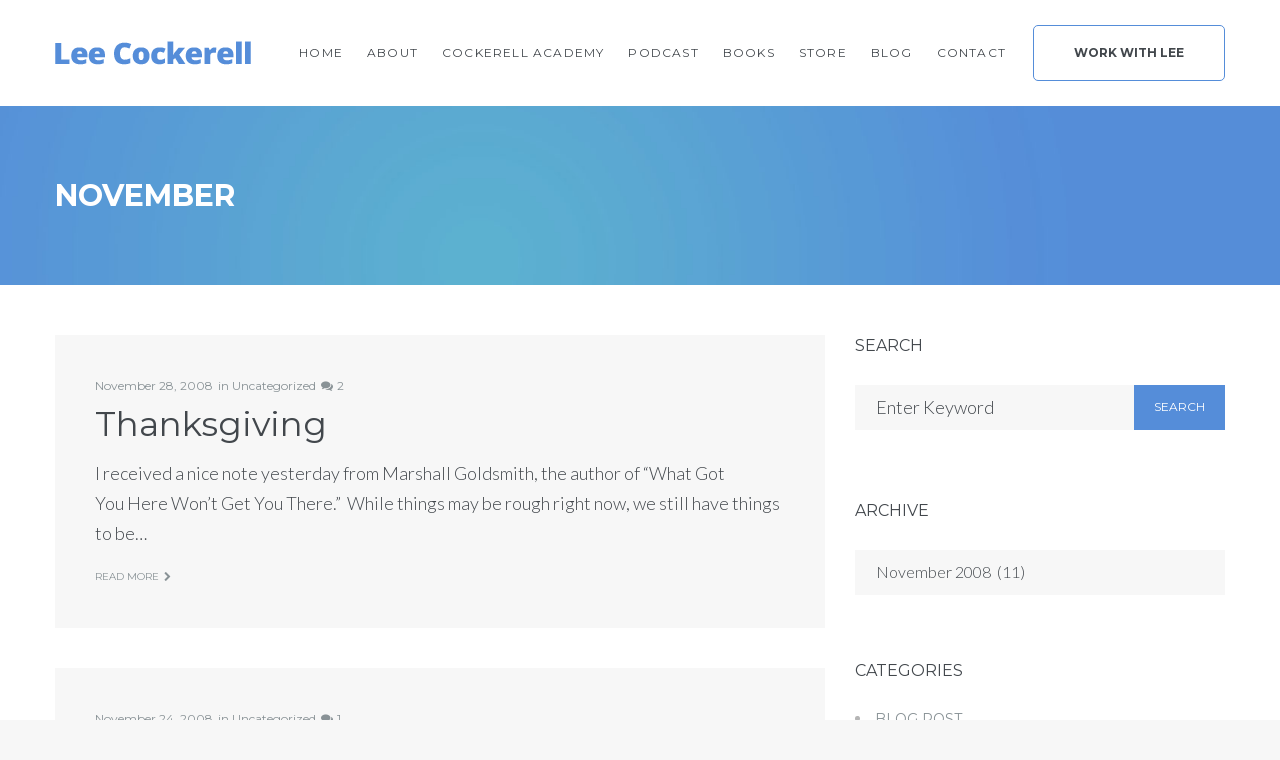

--- FILE ---
content_type: text/html; charset=UTF-8
request_url: https://www.leecockerell.com/2008/11/
body_size: 19419
content:
<!DOCTYPE html>
<html lang="en-US">
<head>
<meta charset="UTF-8">
<link rel="profile" href="http://gmpg.org/xfn/11">
<link rel="pingback" href="https://www.leecockerell.com/xmlrpc.php">

<meta name="viewport" content="width=device-width, initial-scale=1, maximum-scale=1, user-scalable=no" />
<meta name='robots' content='noindex, follow' />

	<!-- This site is optimized with the Yoast SEO plugin v26.7 - https://yoast.com/wordpress/plugins/seo/ -->
	<title>November 2008 - Lee Cockerell</title>
	<meta property="og:locale" content="en_US" />
	<meta property="og:type" content="website" />
	<meta property="og:title" content="November 2008 - Lee Cockerell" />
	<meta property="og:url" content="https://www.leecockerell.com/2008/11/" />
	<meta property="og:site_name" content="Lee Cockerell" />
	<meta name="twitter:card" content="summary_large_image" />
	<script type="application/ld+json" class="yoast-schema-graph">{"@context":"https://schema.org","@graph":[{"@type":"CollectionPage","@id":"https://www.leecockerell.com/2008/11/","url":"https://www.leecockerell.com/2008/11/","name":"November 2008 - Lee Cockerell","isPartOf":{"@id":"https://www.leecockerell.com/#website"},"breadcrumb":{"@id":"https://www.leecockerell.com/2008/11/#breadcrumb"},"inLanguage":"en-US"},{"@type":"BreadcrumbList","@id":"https://www.leecockerell.com/2008/11/#breadcrumb","itemListElement":[{"@type":"ListItem","position":1,"name":"Home","item":"https://www.leecockerell.com/"},{"@type":"ListItem","position":2,"name":"Archives for November 2008"}]},{"@type":"WebSite","@id":"https://www.leecockerell.com/#website","url":"https://www.leecockerell.com/","name":"Lee Cockerell","description":"","potentialAction":[{"@type":"SearchAction","target":{"@type":"EntryPoint","urlTemplate":"https://www.leecockerell.com/?s={search_term_string}"},"query-input":{"@type":"PropertyValueSpecification","valueRequired":true,"valueName":"search_term_string"}}],"inLanguage":"en-US"}]}</script>
	<!-- / Yoast SEO plugin. -->


<link rel='dns-prefetch' href='//fonts.googleapis.com' />
<link rel="alternate" type="application/rss+xml" title="Lee Cockerell &raquo; Feed" href="https://www.leecockerell.com/feed/" />
<link rel="alternate" type="application/rss+xml" title="Lee Cockerell &raquo; Comments Feed" href="https://www.leecockerell.com/comments/feed/" />
<style id='wp-img-auto-sizes-contain-inline-css' type='text/css'>
img:is([sizes=auto i],[sizes^="auto," i]){contain-intrinsic-size:3000px 1500px}
/*# sourceURL=wp-img-auto-sizes-contain-inline-css */
</style>
<link rel='stylesheet' id='cherry-testi-swiper-css' href='https://www.leecockerell.com/wp-content/plugins/cherry-testi/includes/swiper/css/swiper.min.css?ver=4.3.5' type='text/css' media='all' />
<link rel='stylesheet' id='cherry-testi-css' href='https://www.leecockerell.com/wp-content/plugins/cherry-testi/public/assets/css/style.css?ver=1.1.3' type='text/css' media='all' />
<style id='wp-emoji-styles-inline-css' type='text/css'>

	img.wp-smiley, img.emoji {
		display: inline !important;
		border: none !important;
		box-shadow: none !important;
		height: 1em !important;
		width: 1em !important;
		margin: 0 0.07em !important;
		vertical-align: -0.1em !important;
		background: none !important;
		padding: 0 !important;
	}
/*# sourceURL=wp-emoji-styles-inline-css */
</style>
<link rel='stylesheet' id='wp-block-library-css' href='https://www.leecockerell.com/wp-includes/css/dist/block-library/style.min.css?ver=6.9' type='text/css' media='all' />
<style id='classic-theme-styles-inline-css' type='text/css'>
/*! This file is auto-generated */
.wp-block-button__link{color:#fff;background-color:#32373c;border-radius:9999px;box-shadow:none;text-decoration:none;padding:calc(.667em + 2px) calc(1.333em + 2px);font-size:1.125em}.wp-block-file__button{background:#32373c;color:#fff;text-decoration:none}
/*# sourceURL=/wp-includes/css/classic-themes.min.css */
</style>
<link rel='stylesheet' id='quotescollection-block-quotes-css' href='https://www.leecockerell.com/wp-content/plugins/quotes-collection/blocks/quotes/style.css?ver=1552405485' type='text/css' media='all' />
<link rel='stylesheet' id='quotescollection-block-random-quote-css' href='https://www.leecockerell.com/wp-content/plugins/quotes-collection/blocks/random-quote/style.css?ver=1552405485' type='text/css' media='all' />
<link rel='stylesheet' id='convertkit-broadcasts-css' href='https://www.leecockerell.com/wp-content/plugins/convertkit/resources/frontend/css/broadcasts.css?ver=3.1.4' type='text/css' media='all' />
<link rel='stylesheet' id='convertkit-button-css' href='https://www.leecockerell.com/wp-content/plugins/convertkit/resources/frontend/css/button.css?ver=3.1.4' type='text/css' media='all' />
<link rel='stylesheet' id='convertkit-form-css' href='https://www.leecockerell.com/wp-content/plugins/convertkit/resources/frontend/css/form.css?ver=3.1.4' type='text/css' media='all' />
<link rel='stylesheet' id='convertkit-form-builder-field-css' href='https://www.leecockerell.com/wp-content/plugins/convertkit/resources/frontend/css/form-builder.css?ver=3.1.4' type='text/css' media='all' />
<link rel='stylesheet' id='convertkit-form-builder-css' href='https://www.leecockerell.com/wp-content/plugins/convertkit/resources/frontend/css/form-builder.css?ver=3.1.4' type='text/css' media='all' />
<style id='global-styles-inline-css' type='text/css'>
:root{--wp--preset--aspect-ratio--square: 1;--wp--preset--aspect-ratio--4-3: 4/3;--wp--preset--aspect-ratio--3-4: 3/4;--wp--preset--aspect-ratio--3-2: 3/2;--wp--preset--aspect-ratio--2-3: 2/3;--wp--preset--aspect-ratio--16-9: 16/9;--wp--preset--aspect-ratio--9-16: 9/16;--wp--preset--color--black: #000000;--wp--preset--color--cyan-bluish-gray: #abb8c3;--wp--preset--color--white: #ffffff;--wp--preset--color--pale-pink: #f78da7;--wp--preset--color--vivid-red: #cf2e2e;--wp--preset--color--luminous-vivid-orange: #ff6900;--wp--preset--color--luminous-vivid-amber: #fcb900;--wp--preset--color--light-green-cyan: #7bdcb5;--wp--preset--color--vivid-green-cyan: #00d084;--wp--preset--color--pale-cyan-blue: #8ed1fc;--wp--preset--color--vivid-cyan-blue: #0693e3;--wp--preset--color--vivid-purple: #9b51e0;--wp--preset--gradient--vivid-cyan-blue-to-vivid-purple: linear-gradient(135deg,rgb(6,147,227) 0%,rgb(155,81,224) 100%);--wp--preset--gradient--light-green-cyan-to-vivid-green-cyan: linear-gradient(135deg,rgb(122,220,180) 0%,rgb(0,208,130) 100%);--wp--preset--gradient--luminous-vivid-amber-to-luminous-vivid-orange: linear-gradient(135deg,rgb(252,185,0) 0%,rgb(255,105,0) 100%);--wp--preset--gradient--luminous-vivid-orange-to-vivid-red: linear-gradient(135deg,rgb(255,105,0) 0%,rgb(207,46,46) 100%);--wp--preset--gradient--very-light-gray-to-cyan-bluish-gray: linear-gradient(135deg,rgb(238,238,238) 0%,rgb(169,184,195) 100%);--wp--preset--gradient--cool-to-warm-spectrum: linear-gradient(135deg,rgb(74,234,220) 0%,rgb(151,120,209) 20%,rgb(207,42,186) 40%,rgb(238,44,130) 60%,rgb(251,105,98) 80%,rgb(254,248,76) 100%);--wp--preset--gradient--blush-light-purple: linear-gradient(135deg,rgb(255,206,236) 0%,rgb(152,150,240) 100%);--wp--preset--gradient--blush-bordeaux: linear-gradient(135deg,rgb(254,205,165) 0%,rgb(254,45,45) 50%,rgb(107,0,62) 100%);--wp--preset--gradient--luminous-dusk: linear-gradient(135deg,rgb(255,203,112) 0%,rgb(199,81,192) 50%,rgb(65,88,208) 100%);--wp--preset--gradient--pale-ocean: linear-gradient(135deg,rgb(255,245,203) 0%,rgb(182,227,212) 50%,rgb(51,167,181) 100%);--wp--preset--gradient--electric-grass: linear-gradient(135deg,rgb(202,248,128) 0%,rgb(113,206,126) 100%);--wp--preset--gradient--midnight: linear-gradient(135deg,rgb(2,3,129) 0%,rgb(40,116,252) 100%);--wp--preset--font-size--small: 13px;--wp--preset--font-size--medium: 20px;--wp--preset--font-size--large: 36px;--wp--preset--font-size--x-large: 42px;--wp--preset--spacing--20: 0.44rem;--wp--preset--spacing--30: 0.67rem;--wp--preset--spacing--40: 1rem;--wp--preset--spacing--50: 1.5rem;--wp--preset--spacing--60: 2.25rem;--wp--preset--spacing--70: 3.38rem;--wp--preset--spacing--80: 5.06rem;--wp--preset--shadow--natural: 6px 6px 9px rgba(0, 0, 0, 0.2);--wp--preset--shadow--deep: 12px 12px 50px rgba(0, 0, 0, 0.4);--wp--preset--shadow--sharp: 6px 6px 0px rgba(0, 0, 0, 0.2);--wp--preset--shadow--outlined: 6px 6px 0px -3px rgb(255, 255, 255), 6px 6px rgb(0, 0, 0);--wp--preset--shadow--crisp: 6px 6px 0px rgb(0, 0, 0);}:where(.is-layout-flex){gap: 0.5em;}:where(.is-layout-grid){gap: 0.5em;}body .is-layout-flex{display: flex;}.is-layout-flex{flex-wrap: wrap;align-items: center;}.is-layout-flex > :is(*, div){margin: 0;}body .is-layout-grid{display: grid;}.is-layout-grid > :is(*, div){margin: 0;}:where(.wp-block-columns.is-layout-flex){gap: 2em;}:where(.wp-block-columns.is-layout-grid){gap: 2em;}:where(.wp-block-post-template.is-layout-flex){gap: 1.25em;}:where(.wp-block-post-template.is-layout-grid){gap: 1.25em;}.has-black-color{color: var(--wp--preset--color--black) !important;}.has-cyan-bluish-gray-color{color: var(--wp--preset--color--cyan-bluish-gray) !important;}.has-white-color{color: var(--wp--preset--color--white) !important;}.has-pale-pink-color{color: var(--wp--preset--color--pale-pink) !important;}.has-vivid-red-color{color: var(--wp--preset--color--vivid-red) !important;}.has-luminous-vivid-orange-color{color: var(--wp--preset--color--luminous-vivid-orange) !important;}.has-luminous-vivid-amber-color{color: var(--wp--preset--color--luminous-vivid-amber) !important;}.has-light-green-cyan-color{color: var(--wp--preset--color--light-green-cyan) !important;}.has-vivid-green-cyan-color{color: var(--wp--preset--color--vivid-green-cyan) !important;}.has-pale-cyan-blue-color{color: var(--wp--preset--color--pale-cyan-blue) !important;}.has-vivid-cyan-blue-color{color: var(--wp--preset--color--vivid-cyan-blue) !important;}.has-vivid-purple-color{color: var(--wp--preset--color--vivid-purple) !important;}.has-black-background-color{background-color: var(--wp--preset--color--black) !important;}.has-cyan-bluish-gray-background-color{background-color: var(--wp--preset--color--cyan-bluish-gray) !important;}.has-white-background-color{background-color: var(--wp--preset--color--white) !important;}.has-pale-pink-background-color{background-color: var(--wp--preset--color--pale-pink) !important;}.has-vivid-red-background-color{background-color: var(--wp--preset--color--vivid-red) !important;}.has-luminous-vivid-orange-background-color{background-color: var(--wp--preset--color--luminous-vivid-orange) !important;}.has-luminous-vivid-amber-background-color{background-color: var(--wp--preset--color--luminous-vivid-amber) !important;}.has-light-green-cyan-background-color{background-color: var(--wp--preset--color--light-green-cyan) !important;}.has-vivid-green-cyan-background-color{background-color: var(--wp--preset--color--vivid-green-cyan) !important;}.has-pale-cyan-blue-background-color{background-color: var(--wp--preset--color--pale-cyan-blue) !important;}.has-vivid-cyan-blue-background-color{background-color: var(--wp--preset--color--vivid-cyan-blue) !important;}.has-vivid-purple-background-color{background-color: var(--wp--preset--color--vivid-purple) !important;}.has-black-border-color{border-color: var(--wp--preset--color--black) !important;}.has-cyan-bluish-gray-border-color{border-color: var(--wp--preset--color--cyan-bluish-gray) !important;}.has-white-border-color{border-color: var(--wp--preset--color--white) !important;}.has-pale-pink-border-color{border-color: var(--wp--preset--color--pale-pink) !important;}.has-vivid-red-border-color{border-color: var(--wp--preset--color--vivid-red) !important;}.has-luminous-vivid-orange-border-color{border-color: var(--wp--preset--color--luminous-vivid-orange) !important;}.has-luminous-vivid-amber-border-color{border-color: var(--wp--preset--color--luminous-vivid-amber) !important;}.has-light-green-cyan-border-color{border-color: var(--wp--preset--color--light-green-cyan) !important;}.has-vivid-green-cyan-border-color{border-color: var(--wp--preset--color--vivid-green-cyan) !important;}.has-pale-cyan-blue-border-color{border-color: var(--wp--preset--color--pale-cyan-blue) !important;}.has-vivid-cyan-blue-border-color{border-color: var(--wp--preset--color--vivid-cyan-blue) !important;}.has-vivid-purple-border-color{border-color: var(--wp--preset--color--vivid-purple) !important;}.has-vivid-cyan-blue-to-vivid-purple-gradient-background{background: var(--wp--preset--gradient--vivid-cyan-blue-to-vivid-purple) !important;}.has-light-green-cyan-to-vivid-green-cyan-gradient-background{background: var(--wp--preset--gradient--light-green-cyan-to-vivid-green-cyan) !important;}.has-luminous-vivid-amber-to-luminous-vivid-orange-gradient-background{background: var(--wp--preset--gradient--luminous-vivid-amber-to-luminous-vivid-orange) !important;}.has-luminous-vivid-orange-to-vivid-red-gradient-background{background: var(--wp--preset--gradient--luminous-vivid-orange-to-vivid-red) !important;}.has-very-light-gray-to-cyan-bluish-gray-gradient-background{background: var(--wp--preset--gradient--very-light-gray-to-cyan-bluish-gray) !important;}.has-cool-to-warm-spectrum-gradient-background{background: var(--wp--preset--gradient--cool-to-warm-spectrum) !important;}.has-blush-light-purple-gradient-background{background: var(--wp--preset--gradient--blush-light-purple) !important;}.has-blush-bordeaux-gradient-background{background: var(--wp--preset--gradient--blush-bordeaux) !important;}.has-luminous-dusk-gradient-background{background: var(--wp--preset--gradient--luminous-dusk) !important;}.has-pale-ocean-gradient-background{background: var(--wp--preset--gradient--pale-ocean) !important;}.has-electric-grass-gradient-background{background: var(--wp--preset--gradient--electric-grass) !important;}.has-midnight-gradient-background{background: var(--wp--preset--gradient--midnight) !important;}.has-small-font-size{font-size: var(--wp--preset--font-size--small) !important;}.has-medium-font-size{font-size: var(--wp--preset--font-size--medium) !important;}.has-large-font-size{font-size: var(--wp--preset--font-size--large) !important;}.has-x-large-font-size{font-size: var(--wp--preset--font-size--x-large) !important;}
:where(.wp-block-post-template.is-layout-flex){gap: 1.25em;}:where(.wp-block-post-template.is-layout-grid){gap: 1.25em;}
:where(.wp-block-term-template.is-layout-flex){gap: 1.25em;}:where(.wp-block-term-template.is-layout-grid){gap: 1.25em;}
:where(.wp-block-columns.is-layout-flex){gap: 2em;}:where(.wp-block-columns.is-layout-grid){gap: 2em;}
:root :where(.wp-block-pullquote){font-size: 1.5em;line-height: 1.6;}
/*# sourceURL=global-styles-inline-css */
</style>
<link rel='stylesheet' id='contact-form-7-css' href='https://www.leecockerell.com/wp-content/plugins/contact-form-7/includes/css/styles.css?ver=6.1.4' type='text/css' media='all' />
<link rel='stylesheet' id='rs-plugin-settings-css' href='https://www.leecockerell.com/wp-content/plugins/revslider-1/public/assets/css/settings.css?ver=5.4.6.3.1' type='text/css' media='all' />
<style id='rs-plugin-settings-inline-css' type='text/css'>
#rs-demo-id {}
/*# sourceURL=rs-plugin-settings-inline-css */
</style>
<link rel='stylesheet' id='quotescollection-css' href='https://www.leecockerell.com/wp-content/plugins/quotes-collection/css/quotes-collection.css?ver=2.5.2' type='text/css' media='all' />
<link rel='stylesheet' id='cherry-google-fonts-imperion-css' href='//fonts.googleapis.com/css?family=Lato%3A300%2C700%2C400%7CMontserrat%3A400%2C700%7CLibre+Baskerville%3A400italic&#038;subset=latin&#038;ver=6.9' type='text/css' media='all' />
<link rel='stylesheet' id='font-awesome-css' href='https://www.leecockerell.com/wp-content/plugins/elementor/assets/lib/font-awesome/css/font-awesome.min.css?ver=4.7.0' type='text/css' media='all' />
<link rel='stylesheet' id='magnific-popup-css' href='https://www.leecockerell.com/wp-content/themes/imperion-1/assets/css/magnific-popup.min.css?ver=1.1.0' type='text/css' media='all' />
<link rel='stylesheet' id='jquery-swiper-css' href='https://www.leecockerell.com/wp-content/themes/imperion-1/assets/css/swiper.min.css?ver=3.4.2' type='text/css' media='all' />
<link rel='stylesheet' id='iconsmind-css' href='https://www.leecockerell.com/wp-content/themes/imperion-1/assets/css/iconsmind.min.css?ver=1.0.0' type='text/css' media='all' />
<link rel='stylesheet' id='imperion-theme-style-css' href='https://www.leecockerell.com/wp-content/themes/imperion-1/style.css?ver=1.0.1' type='text/css' media='all' />
<link rel='stylesheet' id='imperion-skin-style-css' href='https://www.leecockerell.com/wp-content/themes/imperion-1/skins/default/style-skin.css?ver=1.0.1' type='text/css' media='all' />
<style id='imperion-skin-style-inline-css' type='text/css'>
/* #Typography */body {font-style: normal;font-weight: 300;font-size: 18px;line-height: 1.667;font-family: Lato, sans-serif;letter-spacing: 0em;text-align: left;text-transform: none;color: #42474c;}h1,.h1-style {font-style: normal;font-weight: 700;font-size: 40px;line-height: 1.3;font-family: Lato, sans-serif;letter-spacing: 0em;text-align: inherit;text-transform: none;color: #42474c;}h2,.h2-style {font-style: normal;font-weight: 700;font-size: 36px;line-height: 1.2;font-family: Lato, sans-serif;letter-spacing: 0em;text-align: inherit;text-transform: none;color: #42474c;}h3,.h3-style {font-style: normal;font-weight: 400;font-size: 32px;line-height: 1.4;font-family: Montserrat, sans-serif;letter-spacing: 0em;text-align: inherit;text-transform: none;color: #42474c;}h4,.h4-style {font-style: normal;font-weight: 700;font-size: 20px;line-height: 1.33;font-family: Montserrat, sans-serif;letter-spacing: 0em;text-align: inherit;text-transform: none;color: #42474c;}h5,.h5-style {font-style: normal;font-weight: 400;font-size: 16px;line-height: 1.33;font-family: Montserrat, sans-serif;letter-spacing: 0em;text-align: inherit;text-transform: uppercase;color: #42474c;}h6,.h6-style {font-style: normal;font-weight: 400;font-size: 14px;line-height: 1.2;font-family: Montserrat, sans-serif;letter-spacing: 0em;text-align: inherit;text-transform: uppercase;color: #42474c;}@media (min-width: 1200px) {h1,.h1-style { font-size: 46px; }h2,.h2-style { font-size: 40px; }h3,.h3-style { font-size: 34px; }}h1 em,h2 em,h3 em,h4 em,h5 em,h6 em,.elementor-heading-title i,.elementor-heading-title i,.elementor-heading-title i,.elementor-heading-title i,.elementor-heading-title i,.elementor-heading-title i,.h1-style em,.h2-style em,.h3-style em,.h4-style em,.h5-style em,.h6-style em,.accent-text {font-style: italic;font-weight: 400;font-family: 'Libre Baskerville', serif;letter-spacing: 0em;text-transform: none;}a, p a:hover, dl a:hover { color: #899296; }a:hover, p a, dl a { color: #558dd9; }a[href*="tel:"],a[href*="callto:"],a[href*="mailto:"] { color: #558dd9; }a[href*="tel:"]:hover,a[href*="callto:"]:hover,a[href*="mailto:"]:hover { color: #899296; }/* #Invert Color Scheme */.invert { color: #ffffff; }.invert h1 { color: #ffffff; }.invert h2 { color: #ffffff; }.invert h3 { color: #ffffff; }.invert h4 { color: #ffffff; }.invert h5 { color: #ffffff; }.invert h6 { color: #ffffff; }.invert a{ color: #ffffff; }.invert a:hover { color: #558dd9; }.invert a[href*="tel:"],.invert a[href*="callto:"],.invert a[href*="mailto:"] { color: #558dd9; }.invert a[href*="tel:"]:hover,.invert a[href*="callto:"]:hover,.invert a[href*="mailto:"]:hover { color: #ffffff; }/* #Helpers */.primary-color {color: #558dd9;}/* #Layout */@media (min-width: 1200px) {.site .container {max-width: 1200px;}}.page-layout-boxed > .site.container {max-width: 1200px;}@media (min-width: 768px) {.page-layout-boxed .isStuck {max-width: 1200px;}}/* #Pages */.site { background-color: #fff; }.not-found .page-title,.error-404 .page-content h2 { color: #558dd9; }.invert.error-404 .page-content h2{ color: #ffffff; }/* #404 page */body.error404 .site-content {background-color: #000000;background-repeat: no-repeat;background-attachment: scroll;background-size: cover;background-image: url(https://www.leecockerell.com/wp-content/themes/imperion-1/assets/images/bg_404.jpg);background-position: center;}@media (min-width: 1200px) {.error-404 .page-content h2 {font-size: 36px;}}/* #Elements */blockquote {font-style: italic;font-weight: 400;font-family: 'Libre Baskerville', serif;letter-spacing: 0em;text-transform: none;}blockquote:before {font-family: Montserrat, sans-serif;color: rgb(199,199,199);}cite {font-style: normal;font-weight: 400;font-size: 14px;line-height: 1.2;font-family: Montserrat, sans-serif;letter-spacing: 0em;text-transform: uppercase;}blockquote cite {color: #899296;}.invert blockquote cite {color: #ffffff;}cite span:not(.tm-testi__item-name) {font-style: normal;font-weight: 300;font-family: Lato, sans-serif;text-transform: none;}cite:before {background-color: rgb(199,199,199);top: calc((1.2*14px)/2);}ins {color: #ffffff;background-color: #558dd9;}.dropcaps {color: #558dd9;}hr,.elementor hr{background-color: rgb(214,214,214);}/* #Page preloader */.page-preloader-cover .bar:before{background-color: #558dd9;}.page-preloader-cover .bar {background-color: #f7f7f7;}.page-preloader-cover{background-color: #fff;}/* #ToTop button */#toTop {color: #42474c;background-color: #f1f1f1;}#toTop:hover {color: #ffffff;background-color: #558dd9;}/* #Header */.header-container {background-color: #ffffff;background-repeat: no-repeat;background-attachment: scroll;background-size: cover;;background-position: center;}.header-container.transparent {background: #42474c;}@media( min-width: 768px ) {.header-container.transparent:not(.isStuck) {background: rgba(66,71,76,0.2);}}.site-header--separate .top-panel__inner {border-color: rgb(238,238,238);}/* ##Logo */.site-logo--text {font-style: normal;font-weight: 700;font-size: 24px;line-height: 1;font-family: Montserrat, sans-serif;letter-spacing: 0.1em;text-transform: uppercase;}.site-logo__link,.site-logo__link:hover {color: #558dd9;}.invert .site-logo__link,.invert .site-logo__link:hover {color: #ffffff;}/* ##Top Panel */.top-panel {background-color: #42474c;}.invert.top-panel,.invert.top-panel a {color: rgb(145,145,145);}.invert.top-panel a:hover {color: #558dd9;}/* #Header Components */.header-components >* + *:before,.search-form__close:after{background-color: rgb(227,227,227);}.invert .search-form__close:after {background-color: #ffffff;}.invert.header-container .search-form__field {color: #ffffff;}.search-form__toggle,.search-form__close,.site-header .search-form .search-form__submit,.site-header .search-form .search-submit,.site-header-cart .site-header-cart__wrapper i {color: #899296;}.invert .search-form__toggle:not(:hover),.invert .search-form__close:not(:hover),.site-header .invert .search-form .search-form__submit:not(:hover),.site-header .invert .search-form .search-submit:not(:hover),.invert .site-header-cart .site-header-cart__wrapper i:not(:hover) {color: #ffffff;}.search-form__toggle:hover,.search-form__close:hover,.search-form__toggle:focus,.search-form__close:focus,.site-header .search-form .search-form__submit:hover,.site-header .search-form .search-form__submit:focus,.site-header .search-form .search-submit:hover,.site-header .search-form .search-submit:focus,.site-header-cart .site-header-cart__wrapper i:hover {color: #558dd9;}/* #Fields */input,select,textarea {font-style: normal;font-weight: 300;font-family: Lato, sans-serif;background-color: #f7f7f7;color: #42474c;}input:focus,select:focus,textarea:focus {border-color: #558dd9;}/* #WPCF7 */.wpcf7 input[type='text'],.wpcf7 input[type='email'],.wpcf7 input[type='url'],.wpcf7 input[type='password'],.wpcf7 input[type='search'],.wpcf7 input[type='tel'],.wpcf7 textarea {border-bottom-color: rgb(189,189,189);}.wpcf7 input[type='text']:focus,.wpcf7 input[type='email']:focus,.wpcf7 input[type='url']:focus,.wpcf7 input[type='password']:focus,.wpcf7 input[type='search']:focus,.wpcf7 input[type='tel']:focus,.wpcf7 textarea:focus {border-bottom-color: #558dd9;}.social-list--widget a {color: #ffffff;background-color: #558dd9;}.social-list--widget a:hover {color: #ffffff;background-color: #42474c;}.share-btns__link:hover,.social-list--header.social-list a:hover,.social-list--footer.social-list a:hover,.site-footer.style-2 .social-list--footer a {color: #ffffff;}.share-btns__link:hover:before,.social-list--header a:hover:after,.social-list--footer a:hover:after,.site-footer.style-2 .social-list--footer a:after {background-color: #558dd9;}.site-footer.style-2 .social-list--footer a:hover:after {background-color: #42474c;}/* #Menus */.main-navigation {font-style: normal;font-weight: 400;font-family: Montserrat, sans-serif;}/* #Main Menu */.main-navigation .menu > li > a,.jet-menu >li >a {color: #42474c;}.main-navigation .menu > li > a:hover,.main-navigation .menu > li.menu-hover > a,.main-navigation .menu > li.current_page_item > a,.main-navigation .menu > li.current_page_ancestor > a,.main-navigation .menu > li.current-menu-item > a,.main-navigation .menu > li.current-menu-ancestor > a,.jet-menu >li.jet-menu-hover >a,.jet-menu >li.jet-current-menu-item >a {color: #558dd9;}@media (min-width: 768px) {.invert .main-navigation .menu > li > a,.invert .jet-menu >li >a,.invert .jet-menu >li.jet-menu-hover >a,.invert .jet-menu >li.jet-current-menu-item >a{color: #ffffff;}}.main-navigation .sub-menu a,.jet-custom-nav .jet-custom-nav__item >a,.jet-sub-menu >li >a {color: #42474c;}.main-navigation .sub-menu li,.jet-custom-nav,.jet-custom-nav .jet-custom-nav__item >a,.jet-sub-menu >li >a {border-color: #f7f7f7;}.jet-sub-menu >li.jet-menu-hover >a,.jet-sub-menu >li.jet-current-menu-item >a,.jet-custom-nav .jet-custom-nav__item.hover-state >a,.main-navigation .sub-menu a:hover,.main-navigation .sub-menu li.menu-hover > a,.main-navigation .sub-menu li.current_page_item > a,.main-navigation .sub-menu li.current_page_ancestor > a,.main-navigation .sub-menu li.current-menu-item > a,.main-navigation .sub-menu li.current-menu-ancestor > a {color: #558dd9;background-color: #f7f7f7;}@media (max-width: 767px) {.main-navigation .menu li > a:hover,.main-navigation .menu i.menu-hover > a,.main-navigation .menu li.current_page_item > a,.main-navigation .menu li.current_page_ancestor > a,.main-navigation .menu li.current-menu-item > a,.main-navigation .menu li.current-menu-ancestor > a {color: #558dd9;background-color: #f7f7f7;}.main-navigation .menu li {border-color: #f7f7f7;}}/* ##Menu toggle */.menu-toggle .menu-toggle-inner {background-color: #42474c;}.invert .menu-toggle:not(:hover) .menu-toggle-inner {background-color: #ffffff;}.menu-toggle:hover .menu-toggle-inner {background-color: #558dd9;}.jet-mobile-menu-toggle-button {background-color: #558dd9;color: #ffffff;}/* ##Menu-item desc */.menu-item__desc,.jet-menu-item-desc {font-style: normal;font-weight: 300;font-family: Lato, sans-serif;letter-spacing: 0em;text-align: left;text-transform: none;color: #42474c;}.invert .menu > li > a > .menu-item__desc,.invert .jet-menu-item-desc.top-level-desc {color: #ffffff;}/* #Footer Menu */.footer-menu a {color: #558dd9}.footer-menu a:hover,.footer-menu li.current-menu-item a,.footer-menu li.current_page_item a {color: #899296}.invert .footer-menu a {color: #ffffff;}.invert .footer-menu a:hover,.invert .footer-menu li.current-menu-item a,.invert .footer-menu li.current_page_item a {color: #558dd9}/* #Top Menu */.top-panel__menu li.current-menu-item a,.top-panel__menu li.current_page_item a {color: #558dd9}.invert .top-panel__menu li.current-menu-item a,.invert .top-panel__menu li.current_page_item a {color: #558dd9}.top-panel__menu .top-panel__menu-list .menu-item:not(:last-child),.social-login-menu .social-login-list__item:not(:last-child) {border-color: rgb(227,227,227);}/* #Sticky label */.sticky__label {background-color: #558dd9;color: #ffffff;}/* #Search Result */.posts-list--search .posts-list__item + .posts-list__item {border-color: rgb(233,233,233);}/* #Post */.posts-list--default .format-standard.no-thumb .posts-list__item-content,.posts-list--default .format-status.no-thumb .posts-list__item-content,.posts-list--default .format-aside.no-thumb .posts-list__item-content,.posts-list--default .format-image .post-featured-content:empty + .posts-list__item-content,.posts-list--default .format-video .post-featured-content:empty + .posts-list__item-content,.format-quote .posts-list__item-content,.format-audio .posts-list__item-content,.format-link .posts-list__item-content,.posts-list--grid .posts-list__item-content,.posts-list--masonry .posts-list__item-content,.posts-list--vertical-justify .posts-list__item-content,.related-post,.post-author-bio,.single-post .format-link .post-featured-content,.single-post .format-quote .post-featured-content {background-color: #f7f7f7;}/* #Entry Meta */.entry-meta {font-style: normal;font-weight: 400;font-size: 12px;line-height: 1.75;font-family: Montserrat, sans-serif;letter-spacing: 0em;text-transform: none;color: #899296;}.invert .entry-meta {color: #ffffff;}.posts-list:not(.posts-list--default):not(.related-posts) .posted-by,.posts-list:not(.posts-list--default):not(.related-posts) .posted-by a:not(:hover){color: #42474c;}.post__tags a {border-color: #f7f7f7;}.post__tags a:hover {color: #ffffff;border-color: #42474c;background-color: #42474c;}.posts-list--default .format-standard.no-thumb .posts-list__item-content .post__tags a:not(:hover),.posts-list--default .format-status.no-thumb .posts-list__item-content .post__tags a:not(:hover),.posts-list--default .format-aside.no-thumb .posts-list__item-content .post__tags a:not(:hover),.posts-list--default .format-image .post-featured-content:empty + .posts-list__item-content .post__tags a:not(:hover),.posts-list--default .format-video .post-featured-content:empty + .posts-list__item-content .post__tags a:not(:hover),.posts-list--default .format-quote .posts-list__item-content .post__tags a:not(:hover),.posts-list--default .format-audio .posts-list__item-content .post__tags a:not(:hover),.posts-list--default .format-link .posts-list__item-content .post__tags a:not(:hover) {border-color: rgb(214,214,214);}.posts-list:not(.posts-list--default) .post__tags a,.related-post .post__tags a {background-color: rgba(66,71,76,0.2);color: #ffffff;font-style: normal;font-weight: 400;font-family: Montserrat, sans-serif;}.posts-list:not(.posts-list--default) .format-standard.no-thumb .post__tags a:not(:hover),.posts-list:not(.posts-list--default) .format-status.no-thumb .post__tags a:not(:hover),.posts-list:not(.posts-list--default) .format-aside.no-thumb .post__tags a:not(:hover),.posts-list:not(.posts-list--default) .format-video .post-featured-content:empty + .posts-list__item-content .post__tags a:not(:hover),.posts-list:not(.posts-list--default) .format-image .post-featured-content:empty + .posts-list__item-content .post__tags a:not(:hover),.posts-list:not(.posts-list--default) .format-gallery .post-featured-content:empty + .posts-list__item-content .post__tags a:not(:hover),.posts-list:not(.posts-list--default) .format-quote .post__tags a:not(:hover),.posts-list:not(.posts-list--default) .format-audio .post__tags a:not(:hover),.posts-list:not(.posts-list--default) .format-link .post__tags a:not(:hover),.related-post.no-thumb .post__tags a:not(:hover) {background-color: rgba(66,71,76,0.4);}.posts-list:not(.posts-list--default) .post__tags a:hover,.related-post .post__tags a:hover {background-color: rgba(66,71,76,0.7);}/* #Post Format */.post-format-link {font-style: normal;font-weight: 400;font-size: 32px;line-height: 1.4;font-family: Montserrat, sans-serif;letter-spacing: 0em;text-transform: none;color: #42474c;}@media (min-width: 1200px) {.post-format-link { font-size: 34px; }}/* #Related Posts */.related-posts .entry-title {font-size: 18px;}/* #Comments */.comment-list .comment:before,.comment-list .pingback:before {background-color: rgb(181,181,181);}.comment-reply-link {font-style: normal;font-weight: 400;font-family: Montserrat, sans-serif;}.comment-list .comment-metadata {font-style: normal;font-weight: 400;font-size: 12px;line-height: 1.75;font-family: Montserrat, sans-serif;letter-spacing: 0em;text-transform: none;color: #899296;}#cancel-comment-reply-link {line-height: calc(1.33 * 16px);}/* #Paginations */.site-content .page-links a,.nav-links .page-numbers,.tm-pg_front_gallery-navigation .tm_pg_nav-links a.tm_pg_page-numbers {color: #899296;background-color: #f7f7f7;}.site-content .page-links a:hover,.site-content .page-links > .page-links__item,.nav-links a.page-numbers:hover,.nav-links .page-numbers.current,.tm-pg_front_gallery-navigation .tm_pg_nav-links a.tm_pg_page-numbers:not(.current):hover,.tm-pg_front_gallery-navigation .tm_pg_nav-links a.tm_pg_page-numbers.current {color: #ffffff;background-color: #42474c;}.comment-navigation,.posts-navigation,.post-navigation{font-style: normal;font-weight: 700;font-size: 16px;line-height: 1.33;font-family: Montserrat, sans-serif;letter-spacing: 0em;text-align: inherit;text-transform: none;border-color: rgb(233,233,233);}.comment-navigation a:not(:hover),.posts-navigation a:not(:hover),.post-navigation a:not(:hover) {color: #42474c;}.comment-navigation .nav-previous a:before,.comment-navigation .nav-next a:before,.posts-navigation .nav-previous a:before,.posts-navigation .nav-next a:before,.post-navigation .nav-previous a:before,.post-navigation .nav-next a:before{color: rgb(214,214,214);}.elementor-page.content-layout-fullwidth .post-navigation {max-width: calc(1200px - 30px);}/* #Breadcrumbs */.breadcrumbs {background-color: #42474C;background-repeat: no-repeat;background-attachment: scroll;background-size: cover;background-image: url(https://www.leecockerell.com/wp-content/uploads/2017/06/bg-1.jpg);background-position: center;padding-top: 20px;padding-bottom: 20px;}@media (min-width: 768px) {.breadcrumbs {padding-top: 40px;padding-bottom: 40px;}}@media (min-width: 1200px) {.breadcrumbs {padding-top: 70px;padding-bottom: 70px;}}.breadcrumbs__wrap {font-style: normal;font-weight: 400;font-size: 14px;line-height: 1.5;font-family: Lato, sans-serif;letter-spacing: 0em;text-transform: none;}.invert.breadcrumbs {color: #ffffff;}/* #Footer */.site-footer {background-color: #f1f1f1;}.footer-area-wrap {background-color: #f9f9f9;}/* #Magnific Popup*/.mfp-iframe-holder .mfp-close:hover,.mfp-image-holder .mfp-close:hover{color: #558dd9;}.mfp-iframe-holder .mfp-arrow:hover:before,.mfp-iframe-holder .mfp-arrow:hover:after,.mfp-image-holder .mfp-arrow:hover:before,.mfp-image-holder .mfp-arrow:hover:after{background-color: #558dd9;}/* #Swiper navigation*/.swiper-button-next,.swiper-button-prev,.swiper-container .swiper-button-next,.swiper-container .swiper-button-prev {color: #ffffff;background-color: #558dd9;}/*Contact block*/.contact-block {}/* #Button Appearance Styles */.btn,.btn-link,.link,.elementor-widget .elementor-button,.cherry-projects-wrapper .projects-ajax-button-wrapper .projects-ajax-button span,a.button,form button,form input[type='button'],form input[type='reset'],form input[type='submit'] {font-family: Montserrat, sans-serif;}.btn,.btn-primary,.invert .btn-primary,.elementor-widget .elementor-button,.cherry-projects-wrapper .projects-ajax-button-wrapper .projects-ajax-button span,.tm-pg_front_gallery .load-more-button .btn,form button,form input[type='button'],form input[type='submit']{color: #ffffff;background-color: #558dd9;border-color: #558dd9;}.btn:hover,.btn-primary:hover,.invert .btn-primary:hover,.btn-primary.processing,.invert .btn-primary.processing,.elementor-widget .elementor-button:hover,.cherry-projects-wrapper .projects-ajax-button-wrapper .projects-ajax-button span:hover,.tm-pg_front_gallery .load-more-button .btn:hover,form button:hover,form input[type='button']:hover,form input[type='submit']:hover{color: #ffffff;border-color: rgb(60,116,192);background-color: rgb(60,116,192);}.btn-secondary,.invert .btn-secondary,form input[type="reset"]{color: #ffffff;background-color: #42474c;border-color: #42474c;}.btn-secondary:hover,.invert .btn-secondary:hover,.btn-secondary.processing,.invert .btn-secondary.processing,form input[type="reset"]:hover {color: #ffffff;background-color: #558dd9;border-color: #558dd9;}.btn-primary-transparent{color: #42474c;}.invert .btn-primary-transparent{color: #ffffff;border-color: #ffffff;}.btn-primary-transparent:hover,.invert .btn-primary-transparent:hover,.btn-primary-transparent.processing,.invert .btn-primary-transparent.processing{color: #ffffff;background-color: #558dd9;border-color: #558dd9;}.btn-grey,.invert .btn-grey {color: #42474c;background-color: #f7f7f7;border-color: #f7f7f7;}.btn-grey:hover,.invert .btn-grey:hover,.btn-grey.processing,.invert .btn-grey.processing{color: #42474c;background-color: rgb(222,222,222);border-color: rgb(222,222,222);}/* #Widget Calendar */.invert .widget_calendar {color: #42474c;}.widget_calendar .calendar_wrap {background-color: #f7f7f7;}.widget_calendar tbody tr:nth-child(odd) {background-color: rgb(251,251,251);}.widget_calendar caption,.widget_calendar tfoot a:before {color: #558dd9;}.widget_calendar tfoot a:hover:before {color: #42474c;}.widget_calendar tbody td#today,.widget_calendar tbody td a {color: #ffffff;}.widget_calendar tbody td#today,.widget_calendar tbody td a {background-color: #558dd9;}.widget_calendar tbody td a:hover {background-color: #42474c;color: #ffffff;}/* #Widget Tag Cloud */.tagcloud a {border-color: #f7f7f7;}.tagcloud a:hover {color: #ffffff;border-color: #42474c;background-color: #42474c;}/* #Widget Recent Posts - Comments*/.widget_recent_entries a:not(:hover),.widget_recent_comments a:not(:hover) {color: #42474c;}.invert .widget_recent_entries a:not(:hover),.invert .widget_recent_comments a:not(:hover) {color: #ffffff;}/* #Widget Archive - Categories */.widget_archive label:before,.widget_categories label:before{color: rgb(214,214,214);}.widget_archive ul li,.widget_categories ul li{color: #558dd9;}/* #Widgets Nav-menu - Meta - Pages */.footer-area .widget_nav_menu a {color: #558dd9;}.footer-area .widget_nav_menu a:hover {color: #899296;}.invert .footer-area .widget_nav_menu a {color: #ffffff;}.invert .footer-area .widget_nav_menu a:hover {color: #558dd9;}/* #Widget RSS */.widget_rss a.rsswidget {font-style: normal;font-weight: 700;font-family: Montserrat, sans-serif;letter-spacing: 0em;text-transform: none;color: #42474c;}.widget_rss a.rsswidget:hover {color: #558dd9;}.invert .widget_rss a.rsswidget {color: #ffffff;}.invert .widget_rss a.rsswidget:hover {color: #558dd9;}/* #Widget date style*/.rss-date,.widget_recent_entries .post-date{font-style: normal;font-weight: 400;font-size: 12px;line-height: 1.75;font-family: Montserrat, sans-serif;letter-spacing: 0em;color: #899296;}.invert .rss-date,.invert .widget_recent_entries .post-date{color: #ffffff;}/* Widgets misc */.widget_archive > ul,.widget_categories > ul,.widget-area:not(.footer-area) .widget_nav_menu div > ul,.elementor-widget-sidebar .widget_nav_menu div > ul,.widget_meta > ul,.widget_pages > ul,.widget.woocommerce:not(.widget_top_rated_products) > ul,.widget_recent_entries a,.widget_recent_comments a{font-style: normal;font-weight: 400;font-family: Montserrat, sans-serif;}.widget_archive > ul > li > a:before,.widget_categories > ul > li > a:before,.widget-area:not(.footer-area) .widget_nav_menu div > ul > li > a:before,.elementor-widget-sidebar .widget_nav_menu div > ul > li > a:before,.widget_meta > ul > li > a:before,.widget_pages > ul > li > a:before,.widget.woocommerce:not(.widget_top_rated_products) > ul > li > a:before {background-color: rgb(181,181,181);}.widget_archive > ul > li + li,.widget_categories > ul > li + li,.widget-area:not(.footer-area) .widget_nav_menu div > ul > li + li,.elementor-widget-sidebar .widget_nav_menu div > ul > li + li,.widget_meta > ul > li + li,.widget_pages > ul > li + li,.widget.woocommerce:not(.widget_top_rated_products) > ul > li + li {border-color: rgb(233,233,233);}.subscribe-block__form .subscribe-block__submit--icon {color: #42474c;}.subscribe-block__form .subscribe-block__submit--icon:hover {color: #558dd9;}/* #Custom posts*//* #Contact-information*/.contact-information-widget .icon {color: #558dd9;}.tm-testi__title-sup,.tm-testi__title-sub {font-style: normal;font-weight: 400;font-size: 14px;line-height: 1.2;font-family: Montserrat, sans-serif;letter-spacing: 0em;text-transform: uppercase;color: #42474c;}.tm-testi__title-main {font-style: normal;font-weight: 700;font-size: 36px;line-height: 1.2;font-family: Lato, sans-serif;letter-spacing: 0em;text-transform: none;color: #42474c;}@media (min-width: 1200px) {.tm-testi__title-main {font-size: 40px;}}.tm-testi .tm-testi__divider {background-color: rgb(214,214,214);}.tm-testi blockquote {font-weight: 300;font-family: Lato, sans-serif;}.tm-testi--boxed .tm-testi__inner,.tm-testi--speech-bubble .tm-testi__item-body {background-color: #f7f7f7;}.tm-testi--boxed .tm-testi__inner:after,.tm-testi--speech-bubble .tm-testi__item-body:after {border-top-color: #f7f7f7;}/* #Elementor *//* ##Typography */.elementor-widget-heading h1.elementor-heading-title.elementor-size-small { font-size: 37px; }.elementor-widget-heading h1.elementor-heading-title.elementor-size-medium {font-size: 51px;}.elementor-widget-heading h1.elementor-heading-title.elementor-size-large {font-size: 55px;}.elementor-widget-heading h1.elementor-heading-title.elementor-size-xl {font-size: 64px;}.elementor-widget-heading h1.elementor-heading-title.elementor-size-xxl {font-size: 74px;}.elementor-widget-heading h2.elementor-heading-title.elementor-size-small {font-size: 36px;}.elementor-widget-heading h2.elementor-heading-title.elementor-size-medium {font-size: 44px;}.elementor-widget-heading h2.elementor-heading-title.elementor-size-large {font-size: 48px;}.elementor-widget-heading h2.elementor-heading-title.elementor-size-xl {font-size: 56px;}.elementor-widget-heading h2.elementor-heading-title.elementor-size-xxl {font-size: 64px;}.elementor-widget-heading h3.elementor-heading-title.elementor-size-small {font-size: 27px;}.elementor-widget-heading h3.elementor-heading-title.elementor-size-medium {font-size: 37px;}.elementor-widget-heading h3.elementor-heading-title.elementor-size-large {font-size: 41px;}.elementor-widget-heading h3.elementor-heading-title.elementor-size-xl {font-size: 48px;}.elementor-widget-heading h3.elementor-heading-title.elementor-size-xxl {font-size: 54px;}.elementor-widget-heading h4.elementor-heading-title.elementor-size-small {font-size: 16px;}.elementor-widget-heading h4.elementor-heading-title.elementor-size-medium {font-size: 22px;}.elementor-widget-heading h4.elementor-heading-title.elementor-size-large {font-size: 24px;}.elementor-widget-heading h4.elementor-heading-title.elementor-size-xl {font-size: 28px;}.elementor-widget-heading h4.elementor-heading-title.elementor-size-xxl {font-size: 30px;}.elementor-widget-heading h5.elementor-heading-title.elementor-size-small {font-size: 13px;}.elementor-widget-heading h5.elementor-heading-title.elementor-size-medium {font-size: 18px;}.elementor-widget-heading h5.elementor-heading-title.elementor-size-large {font-size: 19px;}.elementor-widget-heading h5.elementor-heading-title.elementor-size-xl {font-size: 22px;}.elementor-widget-heading h5.elementor-heading-title.elementor-size-xxl {font-size: 26px;}.elementor-widget-heading h6.elementor-heading-title.elementor-size-small {font-size: 12px;}.elementor-widget-heading h6.elementor-heading-title.elementor-size-medium {font-size: 15px;}.elementor-widget-heading h6.elementor-heading-title.elementor-size-large {font-size: 19px;}.elementor-widget-heading h6.elementor-heading-title.elementor-size-xl {font-size: 22px;}.elementor-widget-heading h6.elementor-heading-title.elementor-size-xxl {font-size: 26px;}.elementor-widget-heading h1.elementor-heading-title {line-height: 1.3;}.elementor-widget-heading h2.elementor-heading-title {line-height: 1.2;}.elementor-widget-heading h3.elementor-heading-title {line-height: 1.4;}.elementor-widget-heading h4.elementor-heading-title {line-height: 1.33;}.elementor-widget-heading h5.elementor-heading-title {line-height: 1.33;}.elementor-widget-heading h6.elementor-heading-title {line-height: 1.2;}.elementor-widget-heading div.elementor-heading-title,.elementor-widget-heading span.elementor-heading-title,.elementor-widget-heading p.elementor-heading-title {line-height: 1.667;}.elementor-widget-heading div.elementor-heading-title.elementor-size-small,.elementor-widget-heading span.elementor-heading-title.elementor-size-small,.elementor-widget-heading p.elementor-heading-title.elementor-size-small {font-size: 14px;}.elementor-widget-heading div.elementor-heading-title.elementor-size-medium,.elementor-widget-heading span.elementor-heading-title.elementor-size-medium,.elementor-widget-heading p.elementor-heading-title.elementor-size-medium {font-size: 20px;}.elementor-widget-heading div.elementor-heading-title.elementor-size-large,.elementor-widget-heading span.elementor-heading-title.elementor-size-large,.elementor-widget-heading p.elementor-heading-title.elementor-size-large {font-size: 22px;}.elementor-widget-heading div.elementor-heading-title.elementor-size-xl,.elementor-widget-heading span.elementor-heading-title.elementor-size-xl,.elementor-widget-heading p.elementor-heading-title.elementor-size-xl {font-size: 25px;}.elementor-widget-heading div.elementor-heading-title.elementor-size-xxl,.elementor-widget-heading span.elementor-heading-title.elementor-size-xxl,.elementor-widget-heading p.elementor-heading-title.elementor-size-xxl {font-size: 29px;}/* ##Accordion */.elementor-accordion .elementor-tab-title {background-color: #f7f7f7;}.elementor-accordion .elementor-tab-title:hover,.elementor-accordion .elementor-tab-title:focus,.elementor-accordion .elementor-tab-title.elementor-active {color: #558dd9;}.elementor-accordion .elementor-accordion-item {border-color: rgb(214,214,214);}/* ##Counter */.elementor-counter .elementor-counter-number-wrapper {font-style: normal;font-weight: 700;font-family: Montserrat, sans-serif;letter-spacing: 0em;color: #558dd9;}.elementor-widget-icon + .elementor-widget-counter .elementor-counter-number-wrapper {color: #42474c;}.elementor-counter .elementor-counter-title {font-style: italic;font-weight: 400;font-family: 'Libre Baskerville', serif;letter-spacing: 0em;text-transform: none;font-size: 16px;line-height: 1.33;color: #42474c;}/* ## Divider */.elementor-divider-separator {border-top-color: rgb(214,214,214);}/* ## Icon - Icon Box */.elementor-view-framed .elementor-icon,.elementor-view-default .elementor-icon {color: #558dd9;border-color: #558dd9;}.elementor-view-stacked .elementor-icon {background-color: #558dd9;}h5.elementor-icon-box-title {font-size: 18px;}/* ##Progress Bar */.elementor-widget-progress .elementor-title,.elementor-progress-percentage {font-style: normal;font-weight: 400;font-size: 14px;line-height: 1.2;font-family: Montserrat, sans-serif;letter-spacing: 0em;text-transform: uppercase;color: #42474c;}.elementor-progress-wrapper{background-color: #f7f7f7;}.elementor-progress-bar{background-color: #558dd9;}/* ##Social icons */.elementor-social-icons-color-custom .elementor-social-icon {background-color: #ffffff;}.elementor-social-icons-color-custom .elementor-social-icon i {color: #899296;}.elementor-social-icons-color-custom .elementor-social-icon:hover i {color: #558dd9;}/* ##Tabs */.elementor-widget-tabs .elementor-tab-title {background-color: #f7f7f7;font-style: normal;font-weight: 700;font-family: Montserrat, sans-serif;letter-spacing: 0em;color: #42474c;}.elementor-widget-tabs .elementor-tab-title:hover {background-color: rgb(111,167,243);color: #ffffff;}.elementor-widget-tabs .elementor-tab-title.elementor-active {background-color: #558dd9;color: #ffffff;}/* ##Testimonials */.elementor-testimonial-wrapper .elementor-testimonial-name {font-style: normal;font-weight: 400;font-size: 14px;line-height: 1.2;font-family: Montserrat, sans-serif;letter-spacing: 0em;text-transform: uppercase;color: #42474c;}/* ##Text Editor */.elementor-drop-cap {color: #558dd9;}.elementor-widget-text-editor.elementor-drop-cap-view-stacked .elementor-drop-cap{background-color: #558dd9;}.elementor-widget-text-editor.elementor-drop-cap-view-framed .elementor-drop-cap{border-color: #558dd9;color: #558dd9;}/* ##Video */.elementor-widget-video .elementor-custom-embed-play:before {background-color: #558dd9;}/* #Jet Elements *//* ##Circle Progress */.elementor-jet-circle-progress .circle-val {font-style: normal;font-weight: 700;font-size: 36px;line-height: 1.33;font-family: Montserrat, sans-serif;letter-spacing: 0em;text-transform: none;color: #42474c;}.elementor-jet-circle-progress .circle-counter__title {font-style: normal;font-weight: 400;font-family: Montserrat, sans-serif;letter-spacing: 0em;text-transform: uppercase;color: #899296;}/* ##Posts */.jet-posts__inner-box {background-color: #f7f7f7;}.jet-posts .posted-by__content{font-style: normal;font-weight: 400;font-size: 12px;line-height: 1.75;font-family: Montserrat, sans-serif;letter-spacing: 0em;text-transform: none;}.jet-posts .posted-by__content,.jet-posts .posted-by__content a:not(:hover){color: #42474c;}.jet-posts .invert .posted-by__content,.jet-posts .invert .posted-by__content a:not(:hover){color: #ffffff;}.jet-posts .post-badge a {background-color: rgba(66,71,76,0.2);color: #ffffff;font-style: normal;font-weight: 400;font-family: Montserrat, sans-serif;}.jet-posts .post-badge a:hover{background-color: rgba(66,71,76,0.7);}/* ##Pricing table */.elementor-jet-pricing-table .pricing-table {background-color: #f7f7f7;}.elementor-jet-pricing-table .pricing-table__title {color: #558dd9;}.elementor-jet-pricing-table .pricing-feature:not(.item-included) {color: rgb(181,181,181);}.elementor-jet-pricing-table .pricing-table-button {color: #42474c;border-color: #558dd9;}.elementor-jet-pricing-table .pricing-table-button:hover {color: #ffffff;border-color: #558dd9;background-color: #558dd9;}.elementor-jet-pricing-table .featured-table .pricing-table-button {color: #ffffff;background-color: #558dd9;}.elementor-jet-pricing-table .featured-table .pricing-table-button:hover {border-color: rgb(60,116,192);background-color: rgb(60,116,192);}/* ##Coundown timer */.jet-countdown-timer .jet-countdown-timer__item-label {font-style: normal;font-weight: 400;font-size: 16px;line-height: 1.33;font-family: Montserrat, sans-serif;letter-spacing: 0em;text-transform: uppercase;color: #42474c;}.jet-countdown-timer .jet-countdown-timer__item-value {font-style: normal;font-weight: 700;font-family: Lato, sans-serif;color: #42474c;}/* ##Advanced Carousel */.jet-slick-dots span {background-color: rgb(199,199,199);}.jet-slick-dots span:hover,.jet-slick-dots .slick-active span{background-color: #558dd9;}
/*# sourceURL=imperion-skin-style-inline-css */
</style>
<script type="text/javascript" src="https://www.leecockerell.com/wp-includes/js/jquery/jquery.min.js?ver=3.7.1" id="jquery-core-js"></script>
<script type="text/javascript" src="https://www.leecockerell.com/wp-includes/js/jquery/jquery-migrate.min.js?ver=3.4.1" id="jquery-migrate-js"></script>
<script type="text/javascript" src="https://www.leecockerell.com/wp-content/plugins/revslider-1/public/assets/js/jquery.themepunch.tools.min.js?ver=5.4.6.3.1" id="tp-tools-js"></script>
<script type="text/javascript" src="https://www.leecockerell.com/wp-content/plugins/revslider-1/public/assets/js/jquery.themepunch.revolution.min.js?ver=5.4.6.3.1" id="revmin-js"></script>
<script type="text/javascript" id="quotescollection-js-extra">
/* <![CDATA[ */
var quotescollectionAjax = {"ajaxUrl":"https://www.leecockerell.com/wp-admin/admin-ajax.php","nonce":"0531c4ac38","nextQuote":"Next quote \u00bb","loading":"Loading...","error":"Error getting quote","autoRefreshMax":"20","autoRefreshCount":"0"};
//# sourceURL=quotescollection-js-extra
/* ]]> */
</script>
<script type="text/javascript" src="https://www.leecockerell.com/wp-content/plugins/quotes-collection/js/quotes-collection.js?ver=2.5.2" id="quotescollection-js"></script>
<link rel="https://api.w.org/" href="https://www.leecockerell.com/wp-json/" /><link rel="EditURI" type="application/rsd+xml" title="RSD" href="https://www.leecockerell.com/xmlrpc.php?rsd" />
<meta name="generator" content="WordPress 6.9" />
<meta name="generator" content="Elementor 3.34.0; features: additional_custom_breakpoints; settings: css_print_method-internal, google_font-enabled, font_display-auto">
			<style>
				.e-con.e-parent:nth-of-type(n+4):not(.e-lazyloaded):not(.e-no-lazyload),
				.e-con.e-parent:nth-of-type(n+4):not(.e-lazyloaded):not(.e-no-lazyload) * {
					background-image: none !important;
				}
				@media screen and (max-height: 1024px) {
					.e-con.e-parent:nth-of-type(n+3):not(.e-lazyloaded):not(.e-no-lazyload),
					.e-con.e-parent:nth-of-type(n+3):not(.e-lazyloaded):not(.e-no-lazyload) * {
						background-image: none !important;
					}
				}
				@media screen and (max-height: 640px) {
					.e-con.e-parent:nth-of-type(n+2):not(.e-lazyloaded):not(.e-no-lazyload),
					.e-con.e-parent:nth-of-type(n+2):not(.e-lazyloaded):not(.e-no-lazyload) * {
						background-image: none !important;
					}
				}
			</style>
			<meta name="bmi-version" content="2.0.0" />      <script defer type="text/javascript" id="bmip-js-inline-remove-js">
        function objectToQueryString(obj){
          return Object.keys(obj).map(key => key + '=' + obj[key]).join('&');
        }

        function globalBMIKeepAlive() {
          let xhr = new XMLHttpRequest();
          let data = { action: "bmip_keepalive", token: "bmip", f: "refresh" };
          let url = 'https://www.leecockerell.com/wp-admin/admin-ajax.php' + '?' + objectToQueryString(data);
          xhr.open('POST', url, true);
          xhr.setRequestHeader("X-Requested-With", "XMLHttpRequest");
          xhr.onreadystatechange = function () {
            if (xhr.readyState === 4) {
              let response;
              if (response = JSON.parse(xhr.responseText)) {
                if (typeof response.status != 'undefined' && response.status === 'success') {
                  //setTimeout(globalBMIKeepAlive, 3000);
                } else {
                  //setTimeout(globalBMIKeepAlive, 20000);
                }
              }
            }
          };

          xhr.send(JSON.stringify(data));
        }

        document.querySelector('#bmip-js-inline-remove-js').remove();
      </script>
      <meta name="generator" content="Powered by Slider Revolution 5.4.6.3.1 - responsive, Mobile-Friendly Slider Plugin for WordPress with comfortable drag and drop interface." />
<link rel="icon" href="https://www.leecockerell.com/wp-content/uploads/2018/04/cropped-lee-favicon-1-32x32.png" sizes="32x32" />
<link rel="icon" href="https://www.leecockerell.com/wp-content/uploads/2018/04/cropped-lee-favicon-1-192x192.png" sizes="192x192" />
<link rel="apple-touch-icon" href="https://www.leecockerell.com/wp-content/uploads/2018/04/cropped-lee-favicon-1-180x180.png" />
<meta name="msapplication-TileImage" content="https://www.leecockerell.com/wp-content/uploads/2018/04/cropped-lee-favicon-1-270x270.png" />
<script type="text/javascript">function setREVStartSize(e){
				try{ var i=jQuery(window).width(),t=9999,r=0,n=0,l=0,f=0,s=0,h=0;					
					if(e.responsiveLevels&&(jQuery.each(e.responsiveLevels,function(e,f){f>i&&(t=r=f,l=e),i>f&&f>r&&(r=f,n=e)}),t>r&&(l=n)),f=e.gridheight[l]||e.gridheight[0]||e.gridheight,s=e.gridwidth[l]||e.gridwidth[0]||e.gridwidth,h=i/s,h=h>1?1:h,f=Math.round(h*f),"fullscreen"==e.sliderLayout){var u=(e.c.width(),jQuery(window).height());if(void 0!=e.fullScreenOffsetContainer){var c=e.fullScreenOffsetContainer.split(",");if (c) jQuery.each(c,function(e,i){u=jQuery(i).length>0?u-jQuery(i).outerHeight(!0):u}),e.fullScreenOffset.split("%").length>1&&void 0!=e.fullScreenOffset&&e.fullScreenOffset.length>0?u-=jQuery(window).height()*parseInt(e.fullScreenOffset,0)/100:void 0!=e.fullScreenOffset&&e.fullScreenOffset.length>0&&(u-=parseInt(e.fullScreenOffset,0))}f=u}else void 0!=e.minHeight&&f<e.minHeight&&(f=e.minHeight);e.c.closest(".rev_slider_wrapper").css({height:f})					
				}catch(d){console.log("Failure at Presize of Slider:"+d)}
			};</script>
		<style type="text/css" id="wp-custom-css">
			.breadcrumbs__items, .posted-by, .entry-meta .post__comments:not(:last-child)::after { display:none; }
.whitetext p,.whitetext h1,.whitetext h2,.whitetext h3,.whitetext .h3-style  { color:white !important; }
blockquote.quotescollection-quote, blockquote:first-child.quotescollection-quote { margin:40px 2em 40px 2em; }
h5.page-title { font-size:30px; }
.page .ck_form.ck_minimal { margin:0 auto !important; }
.ck_form_title, .ck_description, .ck_form .ck_powered_by { display:none !important; }
.ck_form.ck_minimal { background:inherit !important; border:none !important; }
.ck_form.ck_minimal .ck_subscribe_button { padding:0px !important; background-color:#558dd9 !important; }
.ck_form.ck_minimal .ck_subscribe_button:hover { background-color:#3c74c0 !important; }
.ck_form.ck_naked { margin:0 auto !important; max-width:none !important; }
.ck_form.ck_naked .ck_subscribe_button { padding:0 !important; border-radius:5px !important; background-color:#558dd9 !important; }
.ck_form.ck_naked .ck_subscribe_button:hover { background-color:#3c74c0 !important; cursor:pointer; }
.wpcf7-submit { margin-top:20px; }
.ck_form.ck_naked .ck_subscribe_button {
 background-color:#42474c !important; }
.logovspace { margin-top:5px; margin-bottom:5px; }
.ck_form.ck_naked input[type="text"], .ck_form.ck_naked input[type="email"] { border-radius:3px !important; }
.widget:not(:last-child) { margin-bottom:65px; }
.tp-revslider-slidesli .tp-bgimg.tp-bgimg { background-position:75% 100% !important; }
.tp-revslider-slidesli:first-child .tp-bgimg { background-position:60% 100% !important; }
.tp-revslider-slidesli:last-child .tp-bgimg { background-position:68% 100% !important; }
.grecaptcha-badge { visibility: hidden; }
.elementor .elementor-section .elementor-container { display:flex; }
.container-fluid {
  margin-left: 0;
  margin-right: 0;
  padding-left: 0;
  padding-right: 0;
}
@media (min-width: 768px) {
  .main-navigation .menu > li {
    margin-left: 12px;
    margin-right: 12px;
  }
}		</style>
		</head>

<body class="archive date wp-theme-imperion-1 group-blog hfeed page-layout-fullwidth header-layout-boxed content-layout-boxed footer-layout-boxed blog-default position-one-right-sidebar sidebar-1-3 header-style-1 footer-style-1  skin-default elementor-default elementor-kit-2861">
<div id="page" class="site container-fluid">
	<a class="skip-link screen-reader-text" href="#content">Skip to content</a>
	<header id="masthead" class="site-header style-1" role="banner">
				
		<div class="header-container">
			<div class="container">
	<div class="header-container_wrap">
		<div class="header-container__flex">
			<div class="site-branding">
				<div class="site-logo site-logo--image"><a class="site-logo__link" href="https://www.leecockerell.com/" rel="home"><img src="https://www.leecockerell.com/wp-content/uploads/2018/04/lee-cockerell-logo.png" alt="Lee Cockerell" class="site-link__img" ></a></div>							</div>

			<div class="header-nav-wrapper">
				<nav id="site-navigation" class="main-navigation" role="navigation"><button class="menu-toggle" aria-expanded="false"><span class="menu-toggle-box"><span class="menu-toggle-inner"></span></span></button><ul id="main-menu" class="menu"><li id="menu-item-69" class="menu-item menu-item-type-post_type menu-item-object-page menu-item-home menu-item-69"><a href="https://www.leecockerell.com/">Home</a></li>
<li id="menu-item-423" class="menu-item menu-item-type-post_type menu-item-object-page menu-item-423"><a href="https://www.leecockerell.com/about/">About</a></li>
<li id="menu-item-3033" class="menu-item menu-item-type-custom menu-item-object-custom menu-item-3033"><a href="https://www.cockerellacademy.com/">Cockerell Academy</a></li>
<li id="menu-item-3313" class="menu-item menu-item-type-post_type menu-item-object-page menu-item-3313"><a href="https://www.leecockerell.com/podcast/">Podcast</a></li>
<li id="menu-item-1958" class="menu-item menu-item-type-post_type menu-item-object-page menu-item-1958"><a href="https://www.leecockerell.com/books/">Books</a></li>
<li id="menu-item-4841" class="menu-item menu-item-type-custom menu-item-object-custom menu-item-4841"><a href="https://www.cockerellacademy.com/store">Store</a></li>
<li id="menu-item-2018" class="menu-item menu-item-type-post_type menu-item-object-page current_page_parent menu-item-2018"><a href="https://www.leecockerell.com/blog/">Blog</a></li>
<li id="menu-item-426" class="menu-item menu-item-type-post_type menu-item-object-page menu-item-426"><a href="https://www.leecockerell.com/contact/">Contact</a></li>
</ul></nav><!-- #site-navigation -->
											</div>

			<div class="header-btn-wrapper"><a class="header-btn btn btn-primary-transparent" href="/work-with-lee/">Work With Lee</a></div>		</div>
	</div>
</div>
		</div><!-- .header-container -->
	</header><!-- #masthead -->

	<div id="content" class="site-content">

	
		<div class="breadcrumbs invert"><div class="container"><div class="row"><div class="breadcrumbs__title"><h5 class="page-title">November</h5></div><div class="breadcrumbs__items">
		<div class="breadcrumbs__content">
		<div class="breadcrumbs__wrap"><div class="breadcrumbs__item"><a href="https://www.leecockerell.com/" class="breadcrumbs__item-link is-home" rel="home" title="Home">Home</a></div>
			 <div class="breadcrumbs__item"><div class="breadcrumbs__item-sep">&#62;</div></div> <div class="breadcrumbs__item"><a href="https://www.leecockerell.com/2008/" class="breadcrumbs__item-link" rel="tag" title="2008">2008</a></div>
			 <div class="breadcrumbs__item"><div class="breadcrumbs__item-sep">&#62;</div></div> <div class="breadcrumbs__item"><span class="breadcrumbs__item-target">November</span></div>
		</div>
		</div></div></div></div>
		</div>
	
	<div class="site-content_wrap container">

		<div class="row">

			<div id="primary" class="col-xs-12 col-lg-8">

				<main id="main" class="site-main" role="main">

					
	<header class="page-header">
		<h1 class="page-title screen-reader-text">Month: <span>November 2008</span></h1>	</header><!-- .page-header -->

	<div class="posts-list posts-list--default content-excerpt one-right-sidebar posts-list--default-fullwidth-image">

	<article id="post-163" class="posts-list__item card post-163 post type-post status-publish format-standard hentry category-uncategorized no-thumb">

	
	
		<figure class="post-thumbnail"></figure><!-- .post-thumbnail -->

		<div class="posts-list__item-content">

			<header class="entry-header">
				<div class="entry-meta"><span class="post__date"><a href="https://www.leecockerell.com/2008/11/28/"  class="post__date-link" ><time datetime="2008-11-28T07:11:54-05:00">November 28, 2008</time></a></span><span class="post__cats">in <a href="https://www.leecockerell.com/category/uncategorized/" rel="tag">Uncategorized</a></span><span class="post__comments"><a href="https://www.leecockerell.com/area-51-128/#comments"  class="post__comments-link"><i class="fa fa-comments"></i>2</a></span><span class="posted-by">by <a href="https://www.leecockerell.com/author/lcockerell/"  class="posted-by__author" rel="author">Lee Cockerell</a></span></div>
				<h3 class="entry-title"><a href="https://www.leecockerell.com/area-51-128/" rel="bookmark">Thanksgiving</a></h3>			</header><!-- .entry-header -->

			<div class="entry-content"><p >I received a nice note yesterday from Marshall Goldsmith, the author of &#8220;What Got You Here Won&#8217;t Get You There.&#8221;  While things may be rough right now, we still have things to be&hellip;</p></div><!-- .entry-content -->

			<footer class="entry-footer">
				<div class="entry-footer-container"><div class="post__button-wrap"><a href="https://www.leecockerell.com/area-51-128/" class="post__button btn-link"><span class="btn__text">Read more</span><i class="fa fa-chevron-right"></i></a></div></div>
			</footer><!-- .entry-footer -->
		</div><!-- .posts-list__item-content -->

	</article><!-- #post-## -->
<article id="post-162" class="posts-list__item card post-162 post type-post status-publish format-standard hentry category-uncategorized no-thumb">

	
	
		<figure class="post-thumbnail"></figure><!-- .post-thumbnail -->

		<div class="posts-list__item-content">

			<header class="entry-header">
				<div class="entry-meta"><span class="post__date"><a href="https://www.leecockerell.com/2008/11/24/"  class="post__date-link" ><time datetime="2008-11-24T08:11:08-05:00">November 24, 2008</time></a></span><span class="post__cats">in <a href="https://www.leecockerell.com/category/uncategorized/" rel="tag">Uncategorized</a></span><span class="post__comments"><a href="https://www.leecockerell.com/area-51-129/#comments"  class="post__comments-link"><i class="fa fa-comments"></i>1</a></span><span class="posted-by">by <a href="https://www.leecockerell.com/author/lcockerell/"  class="posted-by__author" rel="author">Lee Cockerell</a></span></div>
				<h3 class="entry-title"><a href="https://www.leecockerell.com/area-51-129/" rel="bookmark">Have Great Meetings With Your Team</a></h3>			</header><!-- .entry-header -->

			<div class="entry-content"><p >NOW MORE THAN EVER, HAVE GREAT MEETINGS! (more&hellip;)</p></div><!-- .entry-content -->

			<footer class="entry-footer">
				<div class="entry-footer-container"><div class="post__button-wrap"><a href="https://www.leecockerell.com/area-51-129/" class="post__button btn-link"><span class="btn__text">Read more</span><i class="fa fa-chevron-right"></i></a></div></div>
			</footer><!-- .entry-footer -->
		</div><!-- .posts-list__item-content -->

	</article><!-- #post-## -->
<article id="post-161" class="posts-list__item card post-161 post type-post status-publish format-standard hentry category-uncategorized no-thumb">

	
	
		<figure class="post-thumbnail"></figure><!-- .post-thumbnail -->

		<div class="posts-list__item-content">

			<header class="entry-header">
				<div class="entry-meta"><span class="post__date"><a href="https://www.leecockerell.com/2008/11/21/"  class="post__date-link" ><time datetime="2008-11-21T08:11:15-05:00">November 21, 2008</time></a></span><span class="post__cats">in <a href="https://www.leecockerell.com/category/uncategorized/" rel="tag">Uncategorized</a></span><span class="post__comments"><a href="https://www.leecockerell.com/area-51-130/#comments"  class="post__comments-link"><i class="fa fa-comments"></i>1</a></span><span class="posted-by">by <a href="https://www.leecockerell.com/author/lcockerell/"  class="posted-by__author" rel="author">Lee Cockerell</a></span></div>
				<h3 class="entry-title"><a href="https://www.leecockerell.com/area-51-130/" rel="bookmark">Pay Attention</a></h3>			</header><!-- .entry-header -->

			<div class="entry-content"><p >(more&hellip;)</p></div><!-- .entry-content -->

			<footer class="entry-footer">
				<div class="entry-footer-container"><div class="post__button-wrap"><a href="https://www.leecockerell.com/area-51-130/" class="post__button btn-link"><span class="btn__text">Read more</span><i class="fa fa-chevron-right"></i></a></div></div>
			</footer><!-- .entry-footer -->
		</div><!-- .posts-list__item-content -->

	</article><!-- #post-## -->
<article id="post-160" class="posts-list__item card post-160 post type-post status-publish format-standard hentry category-uncategorized no-thumb">

	
	
		<figure class="post-thumbnail"></figure><!-- .post-thumbnail -->

		<div class="posts-list__item-content">

			<header class="entry-header">
				<div class="entry-meta"><span class="post__date"><a href="https://www.leecockerell.com/2008/11/19/"  class="post__date-link" ><time datetime="2008-11-19T08:11:07-05:00">November 19, 2008</time></a></span><span class="post__cats">in <a href="https://www.leecockerell.com/category/uncategorized/" rel="tag">Uncategorized</a></span><span class="post__comments"><a href="https://www.leecockerell.com/area-51-131/#comments"  class="post__comments-link"><i class="fa fa-comments"></i>2</a></span><span class="posted-by">by <a href="https://www.leecockerell.com/author/lcockerell/"  class="posted-by__author" rel="author">Lee Cockerell</a></span></div>
				<h3 class="entry-title"><a href="https://www.leecockerell.com/area-51-131/" rel="bookmark">Treat Me As An Individual</a></h3>			</header><!-- .entry-header -->

			<div class="entry-content"><p >(more&hellip;)</p></div><!-- .entry-content -->

			<footer class="entry-footer">
				<div class="entry-footer-container"><div class="post__button-wrap"><a href="https://www.leecockerell.com/area-51-131/" class="post__button btn-link"><span class="btn__text">Read more</span><i class="fa fa-chevron-right"></i></a></div></div>
			</footer><!-- .entry-footer -->
		</div><!-- .posts-list__item-content -->

	</article><!-- #post-## -->
<article id="post-159" class="posts-list__item card post-159 post type-post status-publish format-standard hentry category-uncategorized no-thumb">

	
	
		<figure class="post-thumbnail"></figure><!-- .post-thumbnail -->

		<div class="posts-list__item-content">

			<header class="entry-header">
				<div class="entry-meta"><span class="post__date"><a href="https://www.leecockerell.com/2008/11/17/"  class="post__date-link" ><time datetime="2008-11-17T09:11:26-05:00">November 17, 2008</time></a></span><span class="post__cats">in <a href="https://www.leecockerell.com/category/uncategorized/" rel="tag">Uncategorized</a></span><span class="post__comments"><a href="https://www.leecockerell.com/area-51-132/#comments"  class="post__comments-link"><i class="fa fa-comments"></i>1</a></span><span class="posted-by">by <a href="https://www.leecockerell.com/author/lcockerell/"  class="posted-by__author" rel="author">Lee Cockerell</a></span></div>
				<h3 class="entry-title"><a href="https://www.leecockerell.com/area-51-132/" rel="bookmark">Begin With The End In Mind</a></h3>			</header><!-- .entry-header -->

			<div class="entry-content"><p >For years I got out of bed and went about my day doing things.  I had a list of things to accomplish, and that is pretty much how I went&hellip;</p></div><!-- .entry-content -->

			<footer class="entry-footer">
				<div class="entry-footer-container"><div class="post__button-wrap"><a href="https://www.leecockerell.com/area-51-132/" class="post__button btn-link"><span class="btn__text">Read more</span><i class="fa fa-chevron-right"></i></a></div></div>
			</footer><!-- .entry-footer -->
		</div><!-- .posts-list__item-content -->

	</article><!-- #post-## -->
<article id="post-158" class="posts-list__item card post-158 post type-post status-publish format-standard hentry category-uncategorized no-thumb">

	
	
		<figure class="post-thumbnail"></figure><!-- .post-thumbnail -->

		<div class="posts-list__item-content">

			<header class="entry-header">
				<div class="entry-meta"><span class="post__date"><a href="https://www.leecockerell.com/2008/11/14/"  class="post__date-link" ><time datetime="2008-11-14T04:11:43-05:00">November 14, 2008</time></a></span><span class="post__cats">in <a href="https://www.leecockerell.com/category/uncategorized/" rel="tag">Uncategorized</a></span><span class="post__comments"><a href="https://www.leecockerell.com/area-51-133/#comments"  class="post__comments-link"><i class="fa fa-comments"></i>2</a></span><span class="posted-by">by <a href="https://www.leecockerell.com/author/lcockerell/"  class="posted-by__author" rel="author">Lee Cockerell</a></span></div>
				<h3 class="entry-title"><a href="https://www.leecockerell.com/area-51-133/" rel="bookmark">Publishers Weekly Review of Lee's Book</a></h3>			</header><!-- .entry-header -->

			<div class="entry-content"><p >Hope you enjoy the review of my book and thanks to all of you who have gone to Amazon and completed a review of the book&#8230;.So far it is doing&hellip;</p></div><!-- .entry-content -->

			<footer class="entry-footer">
				<div class="entry-footer-container"><div class="post__button-wrap"><a href="https://www.leecockerell.com/area-51-133/" class="post__button btn-link"><span class="btn__text">Read more</span><i class="fa fa-chevron-right"></i></a></div></div>
			</footer><!-- .entry-footer -->
		</div><!-- .posts-list__item-content -->

	</article><!-- #post-## -->

	</div><!-- .posts-list -->

	
	<nav class="navigation pagination" aria-label="Posts pagination">
		<h2 class="screen-reader-text">Posts pagination</h2>
		<div class="nav-links"><span aria-current="page" class="page-numbers current">1</span>
<a class="page-numbers" href="https://www.leecockerell.com/2008/11/page/2/">2</a>
<a class="next page-numbers" href="https://www.leecockerell.com/2008/11/page/2/"><i class="fa fa-chevron-right"></i></a></div>
	</nav>
				</main><!-- #main -->

			</div><!-- #primary -->

			<div id="sidebar" class="col-xs-12 col-lg-4 sidebar widget-area" role="complementary"><aside id="search-1" class="widget widget_search"><h5 class="widget-title">Search</h5><form role="search" method="get" class="search-form" action="https://www.leecockerell.com/">
	<div class="search-form__input-wrap">
		<span class="screen-reader-text">Search for:</span>
		<input type="search" class="search-form__field" placeholder="Enter Keyword" value="" name="s" title="Search for:" />
	</div>
	<button type="submit" class="search-form__submit btn btn-primary btn-sm">Search</button>
</form>
</aside><aside id="archives-1" class="widget widget_archive"><h5 class="widget-title">Archive</h5>		<label class="screen-reader-text" for="archives-dropdown-1">Archive</label>
		<select id="archives-dropdown-1" name="archive-dropdown">
			
			<option value="">Select Month</option>
				<option value='https://www.leecockerell.com/2026/01/'> January 2026 &nbsp;(2)</option>
	<option value='https://www.leecockerell.com/2025/12/'> December 2025 &nbsp;(5)</option>
	<option value='https://www.leecockerell.com/2025/11/'> November 2025 &nbsp;(4)</option>
	<option value='https://www.leecockerell.com/2025/10/'> October 2025 &nbsp;(4)</option>
	<option value='https://www.leecockerell.com/2025/09/'> September 2025 &nbsp;(5)</option>
	<option value='https://www.leecockerell.com/2025/08/'> August 2025 &nbsp;(4)</option>
	<option value='https://www.leecockerell.com/2025/07/'> July 2025 &nbsp;(5)</option>
	<option value='https://www.leecockerell.com/2025/06/'> June 2025 &nbsp;(4)</option>
	<option value='https://www.leecockerell.com/2025/05/'> May 2025 &nbsp;(4)</option>
	<option value='https://www.leecockerell.com/2025/04/'> April 2025 &nbsp;(5)</option>
	<option value='https://www.leecockerell.com/2025/03/'> March 2025 &nbsp;(4)</option>
	<option value='https://www.leecockerell.com/2025/02/'> February 2025 &nbsp;(4)</option>
	<option value='https://www.leecockerell.com/2025/01/'> January 2025 &nbsp;(4)</option>
	<option value='https://www.leecockerell.com/2024/12/'> December 2024 &nbsp;(5)</option>
	<option value='https://www.leecockerell.com/2024/11/'> November 2024 &nbsp;(4)</option>
	<option value='https://www.leecockerell.com/2024/10/'> October 2024 &nbsp;(5)</option>
	<option value='https://www.leecockerell.com/2024/09/'> September 2024 &nbsp;(4)</option>
	<option value='https://www.leecockerell.com/2024/08/'> August 2024 &nbsp;(4)</option>
	<option value='https://www.leecockerell.com/2024/07/'> July 2024 &nbsp;(5)</option>
	<option value='https://www.leecockerell.com/2024/06/'> June 2024 &nbsp;(4)</option>
	<option value='https://www.leecockerell.com/2024/05/'> May 2024 &nbsp;(4)</option>
	<option value='https://www.leecockerell.com/2024/04/'> April 2024 &nbsp;(5)</option>
	<option value='https://www.leecockerell.com/2024/03/'> March 2024 &nbsp;(4)</option>
	<option value='https://www.leecockerell.com/2024/02/'> February 2024 &nbsp;(4)</option>
	<option value='https://www.leecockerell.com/2024/01/'> January 2024 &nbsp;(5)</option>
	<option value='https://www.leecockerell.com/2023/12/'> December 2023 &nbsp;(4)</option>
	<option value='https://www.leecockerell.com/2023/11/'> November 2023 &nbsp;(4)</option>
	<option value='https://www.leecockerell.com/2023/10/'> October 2023 &nbsp;(5)</option>
	<option value='https://www.leecockerell.com/2023/09/'> September 2023 &nbsp;(4)</option>
	<option value='https://www.leecockerell.com/2023/08/'> August 2023 &nbsp;(5)</option>
	<option value='https://www.leecockerell.com/2023/07/'> July 2023 &nbsp;(4)</option>
	<option value='https://www.leecockerell.com/2023/06/'> June 2023 &nbsp;(4)</option>
	<option value='https://www.leecockerell.com/2023/05/'> May 2023 &nbsp;(5)</option>
	<option value='https://www.leecockerell.com/2023/04/'> April 2023 &nbsp;(4)</option>
	<option value='https://www.leecockerell.com/2023/03/'> March 2023 &nbsp;(4)</option>
	<option value='https://www.leecockerell.com/2023/02/'> February 2023 &nbsp;(4)</option>
	<option value='https://www.leecockerell.com/2023/01/'> January 2023 &nbsp;(5)</option>
	<option value='https://www.leecockerell.com/2022/12/'> December 2022 &nbsp;(4)</option>
	<option value='https://www.leecockerell.com/2022/11/'> November 2022 &nbsp;(5)</option>
	<option value='https://www.leecockerell.com/2022/10/'> October 2022 &nbsp;(4)</option>
	<option value='https://www.leecockerell.com/2022/09/'> September 2022 &nbsp;(5)</option>
	<option value='https://www.leecockerell.com/2022/08/'> August 2022 &nbsp;(5)</option>
	<option value='https://www.leecockerell.com/2022/07/'> July 2022 &nbsp;(4)</option>
	<option value='https://www.leecockerell.com/2022/06/'> June 2022 &nbsp;(4)</option>
	<option value='https://www.leecockerell.com/2022/05/'> May 2022 &nbsp;(5)</option>
	<option value='https://www.leecockerell.com/2022/04/'> April 2022 &nbsp;(4)</option>
	<option value='https://www.leecockerell.com/2022/03/'> March 2022 &nbsp;(5)</option>
	<option value='https://www.leecockerell.com/2022/02/'> February 2022 &nbsp;(4)</option>
	<option value='https://www.leecockerell.com/2022/01/'> January 2022 &nbsp;(4)</option>
	<option value='https://www.leecockerell.com/2021/12/'> December 2021 &nbsp;(4)</option>
	<option value='https://www.leecockerell.com/2021/11/'> November 2021 &nbsp;(6)</option>
	<option value='https://www.leecockerell.com/2021/10/'> October 2021 &nbsp;(4)</option>
	<option value='https://www.leecockerell.com/2021/09/'> September 2021 &nbsp;(4)</option>
	<option value='https://www.leecockerell.com/2021/08/'> August 2021 &nbsp;(5)</option>
	<option value='https://www.leecockerell.com/2021/07/'> July 2021 &nbsp;(4)</option>
	<option value='https://www.leecockerell.com/2021/06/'> June 2021 &nbsp;(5)</option>
	<option value='https://www.leecockerell.com/2021/05/'> May 2021 &nbsp;(4)</option>
	<option value='https://www.leecockerell.com/2021/04/'> April 2021 &nbsp;(4)</option>
	<option value='https://www.leecockerell.com/2021/03/'> March 2021 &nbsp;(5)</option>
	<option value='https://www.leecockerell.com/2021/02/'> February 2021 &nbsp;(4)</option>
	<option value='https://www.leecockerell.com/2021/01/'> January 2021 &nbsp;(4)</option>
	<option value='https://www.leecockerell.com/2020/12/'> December 2020 &nbsp;(5)</option>
	<option value='https://www.leecockerell.com/2020/11/'> November 2020 &nbsp;(4)</option>
	<option value='https://www.leecockerell.com/2020/10/'> October 2020 &nbsp;(4)</option>
	<option value='https://www.leecockerell.com/2020/09/'> September 2020 &nbsp;(5)</option>
	<option value='https://www.leecockerell.com/2020/08/'> August 2020 &nbsp;(5)</option>
	<option value='https://www.leecockerell.com/2020/07/'> July 2020 &nbsp;(4)</option>
	<option value='https://www.leecockerell.com/2020/06/'> June 2020 &nbsp;(5)</option>
	<option value='https://www.leecockerell.com/2020/05/'> May 2020 &nbsp;(4)</option>
	<option value='https://www.leecockerell.com/2020/04/'> April 2020 &nbsp;(4)</option>
	<option value='https://www.leecockerell.com/2020/03/'> March 2020 &nbsp;(6)</option>
	<option value='https://www.leecockerell.com/2020/02/'> February 2020 &nbsp;(4)</option>
	<option value='https://www.leecockerell.com/2020/01/'> January 2020 &nbsp;(4)</option>
	<option value='https://www.leecockerell.com/2019/12/'> December 2019 &nbsp;(5)</option>
	<option value='https://www.leecockerell.com/2019/11/'> November 2019 &nbsp;(4)</option>
	<option value='https://www.leecockerell.com/2019/10/'> October 2019 &nbsp;(5)</option>
	<option value='https://www.leecockerell.com/2019/09/'> September 2019 &nbsp;(4)</option>
	<option value='https://www.leecockerell.com/2019/08/'> August 2019 &nbsp;(4)</option>
	<option value='https://www.leecockerell.com/2019/07/'> July 2019 &nbsp;(5)</option>
	<option value='https://www.leecockerell.com/2019/06/'> June 2019 &nbsp;(4)</option>
	<option value='https://www.leecockerell.com/2019/05/'> May 2019 &nbsp;(4)</option>
	<option value='https://www.leecockerell.com/2019/04/'> April 2019 &nbsp;(5)</option>
	<option value='https://www.leecockerell.com/2019/03/'> March 2019 &nbsp;(4)</option>
	<option value='https://www.leecockerell.com/2019/02/'> February 2019 &nbsp;(4)</option>
	<option value='https://www.leecockerell.com/2019/01/'> January 2019 &nbsp;(5)</option>
	<option value='https://www.leecockerell.com/2018/12/'> December 2018 &nbsp;(4)</option>
	<option value='https://www.leecockerell.com/2018/11/'> November 2018 &nbsp;(4)</option>
	<option value='https://www.leecockerell.com/2018/10/'> October 2018 &nbsp;(6)</option>
	<option value='https://www.leecockerell.com/2018/09/'> September 2018 &nbsp;(4)</option>
	<option value='https://www.leecockerell.com/2018/08/'> August 2018 &nbsp;(5)</option>
	<option value='https://www.leecockerell.com/2018/07/'> July 2018 &nbsp;(6)</option>
	<option value='https://www.leecockerell.com/2018/06/'> June 2018 &nbsp;(6)</option>
	<option value='https://www.leecockerell.com/2018/05/'> May 2018 &nbsp;(9)</option>
	<option value='https://www.leecockerell.com/2018/04/'> April 2018 &nbsp;(4)</option>
	<option value='https://www.leecockerell.com/2018/03/'> March 2018 &nbsp;(4)</option>
	<option value='https://www.leecockerell.com/2018/02/'> February 2018 &nbsp;(4)</option>
	<option value='https://www.leecockerell.com/2018/01/'> January 2018 &nbsp;(6)</option>
	<option value='https://www.leecockerell.com/2017/12/'> December 2017 &nbsp;(4)</option>
	<option value='https://www.leecockerell.com/2017/11/'> November 2017 &nbsp;(4)</option>
	<option value='https://www.leecockerell.com/2017/10/'> October 2017 &nbsp;(5)</option>
	<option value='https://www.leecockerell.com/2017/09/'> September 2017 &nbsp;(4)</option>
	<option value='https://www.leecockerell.com/2017/08/'> August 2017 &nbsp;(6)</option>
	<option value='https://www.leecockerell.com/2017/07/'> July 2017 &nbsp;(4)</option>
	<option value='https://www.leecockerell.com/2017/06/'> June 2017 &nbsp;(4)</option>
	<option value='https://www.leecockerell.com/2017/05/'> May 2017 &nbsp;(5)</option>
	<option value='https://www.leecockerell.com/2017/04/'> April 2017 &nbsp;(4)</option>
	<option value='https://www.leecockerell.com/2017/03/'> March 2017 &nbsp;(5)</option>
	<option value='https://www.leecockerell.com/2017/02/'> February 2017 &nbsp;(5)</option>
	<option value='https://www.leecockerell.com/2017/01/'> January 2017 &nbsp;(5)</option>
	<option value='https://www.leecockerell.com/2016/12/'> December 2016 &nbsp;(4)</option>
	<option value='https://www.leecockerell.com/2016/11/'> November 2016 &nbsp;(7)</option>
	<option value='https://www.leecockerell.com/2016/10/'> October 2016 &nbsp;(4)</option>
	<option value='https://www.leecockerell.com/2016/09/'> September 2016 &nbsp;(4)</option>
	<option value='https://www.leecockerell.com/2016/08/'> August 2016 &nbsp;(5)</option>
	<option value='https://www.leecockerell.com/2016/07/'> July 2016 &nbsp;(4)</option>
	<option value='https://www.leecockerell.com/2016/06/'> June 2016 &nbsp;(4)</option>
	<option value='https://www.leecockerell.com/2016/05/'> May 2016 &nbsp;(6)</option>
	<option value='https://www.leecockerell.com/2016/04/'> April 2016 &nbsp;(5)</option>
	<option value='https://www.leecockerell.com/2016/03/'> March 2016 &nbsp;(5)</option>
	<option value='https://www.leecockerell.com/2016/02/'> February 2016 &nbsp;(4)</option>
	<option value='https://www.leecockerell.com/2016/01/'> January 2016 &nbsp;(4)</option>
	<option value='https://www.leecockerell.com/2015/12/'> December 2015 &nbsp;(5)</option>
	<option value='https://www.leecockerell.com/2015/11/'> November 2015 &nbsp;(4)</option>
	<option value='https://www.leecockerell.com/2015/10/'> October 2015 &nbsp;(5)</option>
	<option value='https://www.leecockerell.com/2015/09/'> September 2015 &nbsp;(5)</option>
	<option value='https://www.leecockerell.com/2015/08/'> August 2015 &nbsp;(4)</option>
	<option value='https://www.leecockerell.com/2015/07/'> July 2015 &nbsp;(4)</option>
	<option value='https://www.leecockerell.com/2015/06/'> June 2015 &nbsp;(5)</option>
	<option value='https://www.leecockerell.com/2015/05/'> May 2015 &nbsp;(4)</option>
	<option value='https://www.leecockerell.com/2015/04/'> April 2015 &nbsp;(4)</option>
	<option value='https://www.leecockerell.com/2015/03/'> March 2015 &nbsp;(5)</option>
	<option value='https://www.leecockerell.com/2015/02/'> February 2015 &nbsp;(4)</option>
	<option value='https://www.leecockerell.com/2015/01/'> January 2015 &nbsp;(5)</option>
	<option value='https://www.leecockerell.com/2014/12/'> December 2014 &nbsp;(6)</option>
	<option value='https://www.leecockerell.com/2014/11/'> November 2014 &nbsp;(2)</option>
	<option value='https://www.leecockerell.com/2014/10/'> October 2014 &nbsp;(4)</option>
	<option value='https://www.leecockerell.com/2014/09/'> September 2014 &nbsp;(2)</option>
	<option value='https://www.leecockerell.com/2014/07/'> July 2014 &nbsp;(2)</option>
	<option value='https://www.leecockerell.com/2014/06/'> June 2014 &nbsp;(2)</option>
	<option value='https://www.leecockerell.com/2014/05/'> May 2014 &nbsp;(2)</option>
	<option value='https://www.leecockerell.com/2014/04/'> April 2014 &nbsp;(2)</option>
	<option value='https://www.leecockerell.com/2014/03/'> March 2014 &nbsp;(3)</option>
	<option value='https://www.leecockerell.com/2014/02/'> February 2014 &nbsp;(2)</option>
	<option value='https://www.leecockerell.com/2014/01/'> January 2014 &nbsp;(4)</option>
	<option value='https://www.leecockerell.com/2013/12/'> December 2013 &nbsp;(2)</option>
	<option value='https://www.leecockerell.com/2013/11/'> November 2013 &nbsp;(2)</option>
	<option value='https://www.leecockerell.com/2013/10/'> October 2013 &nbsp;(3)</option>
	<option value='https://www.leecockerell.com/2013/09/'> September 2013 &nbsp;(5)</option>
	<option value='https://www.leecockerell.com/2013/08/'> August 2013 &nbsp;(2)</option>
	<option value='https://www.leecockerell.com/2013/07/'> July 2013 &nbsp;(4)</option>
	<option value='https://www.leecockerell.com/2013/06/'> June 2013 &nbsp;(2)</option>
	<option value='https://www.leecockerell.com/2013/05/'> May 2013 &nbsp;(2)</option>
	<option value='https://www.leecockerell.com/2013/04/'> April 2013 &nbsp;(3)</option>
	<option value='https://www.leecockerell.com/2013/03/'> March 2013 &nbsp;(2)</option>
	<option value='https://www.leecockerell.com/2013/02/'> February 2013 &nbsp;(2)</option>
	<option value='https://www.leecockerell.com/2013/01/'> January 2013 &nbsp;(1)</option>
	<option value='https://www.leecockerell.com/2012/12/'> December 2012 &nbsp;(3)</option>
	<option value='https://www.leecockerell.com/2012/11/'> November 2012 &nbsp;(5)</option>
	<option value='https://www.leecockerell.com/2012/10/'> October 2012 &nbsp;(2)</option>
	<option value='https://www.leecockerell.com/2012/09/'> September 2012 &nbsp;(3)</option>
	<option value='https://www.leecockerell.com/2012/08/'> August 2012 &nbsp;(10)</option>
	<option value='https://www.leecockerell.com/2012/07/'> July 2012 &nbsp;(7)</option>
	<option value='https://www.leecockerell.com/2012/06/'> June 2012 &nbsp;(2)</option>
	<option value='https://www.leecockerell.com/2012/05/'> May 2012 &nbsp;(4)</option>
	<option value='https://www.leecockerell.com/2012/04/'> April 2012 &nbsp;(7)</option>
	<option value='https://www.leecockerell.com/2012/03/'> March 2012 &nbsp;(10)</option>
	<option value='https://www.leecockerell.com/2012/02/'> February 2012 &nbsp;(5)</option>
	<option value='https://www.leecockerell.com/2012/01/'> January 2012 &nbsp;(8)</option>
	<option value='https://www.leecockerell.com/2011/12/'> December 2011 &nbsp;(3)</option>
	<option value='https://www.leecockerell.com/2011/11/'> November 2011 &nbsp;(7)</option>
	<option value='https://www.leecockerell.com/2011/10/'> October 2011 &nbsp;(6)</option>
	<option value='https://www.leecockerell.com/2011/09/'> September 2011 &nbsp;(5)</option>
	<option value='https://www.leecockerell.com/2011/08/'> August 2011 &nbsp;(6)</option>
	<option value='https://www.leecockerell.com/2011/07/'> July 2011 &nbsp;(2)</option>
	<option value='https://www.leecockerell.com/2011/06/'> June 2011 &nbsp;(8)</option>
	<option value='https://www.leecockerell.com/2011/05/'> May 2011 &nbsp;(11)</option>
	<option value='https://www.leecockerell.com/2011/04/'> April 2011 &nbsp;(6)</option>
	<option value='https://www.leecockerell.com/2011/03/'> March 2011 &nbsp;(9)</option>
	<option value='https://www.leecockerell.com/2011/02/'> February 2011 &nbsp;(6)</option>
	<option value='https://www.leecockerell.com/2011/01/'> January 2011 &nbsp;(8)</option>
	<option value='https://www.leecockerell.com/2010/12/'> December 2010 &nbsp;(8)</option>
	<option value='https://www.leecockerell.com/2010/11/'> November 2010 &nbsp;(11)</option>
	<option value='https://www.leecockerell.com/2010/10/'> October 2010 &nbsp;(8)</option>
	<option value='https://www.leecockerell.com/2010/09/'> September 2010 &nbsp;(14)</option>
	<option value='https://www.leecockerell.com/2010/08/'> August 2010 &nbsp;(10)</option>
	<option value='https://www.leecockerell.com/2010/07/'> July 2010 &nbsp;(13)</option>
	<option value='https://www.leecockerell.com/2010/06/'> June 2010 &nbsp;(11)</option>
	<option value='https://www.leecockerell.com/2010/05/'> May 2010 &nbsp;(7)</option>
	<option value='https://www.leecockerell.com/2010/04/'> April 2010 &nbsp;(8)</option>
	<option value='https://www.leecockerell.com/2010/03/'> March 2010 &nbsp;(10)</option>
	<option value='https://www.leecockerell.com/2010/02/'> February 2010 &nbsp;(10)</option>
	<option value='https://www.leecockerell.com/2010/01/'> January 2010 &nbsp;(11)</option>
	<option value='https://www.leecockerell.com/2009/12/'> December 2009 &nbsp;(11)</option>
	<option value='https://www.leecockerell.com/2009/11/'> November 2009 &nbsp;(13)</option>
	<option value='https://www.leecockerell.com/2009/10/'> October 2009 &nbsp;(8)</option>
	<option value='https://www.leecockerell.com/2009/09/'> September 2009 &nbsp;(13)</option>
	<option value='https://www.leecockerell.com/2009/08/'> August 2009 &nbsp;(12)</option>
	<option value='https://www.leecockerell.com/2009/07/'> July 2009 &nbsp;(15)</option>
	<option value='https://www.leecockerell.com/2009/06/'> June 2009 &nbsp;(12)</option>
	<option value='https://www.leecockerell.com/2009/05/'> May 2009 &nbsp;(9)</option>
	<option value='https://www.leecockerell.com/2009/04/'> April 2009 &nbsp;(10)</option>
	<option value='https://www.leecockerell.com/2009/03/'> March 2009 &nbsp;(14)</option>
	<option value='https://www.leecockerell.com/2009/02/'> February 2009 &nbsp;(12)</option>
	<option value='https://www.leecockerell.com/2009/01/'> January 2009 &nbsp;(12)</option>
	<option value='https://www.leecockerell.com/2008/12/'> December 2008 &nbsp;(13)</option>
	<option value='https://www.leecockerell.com/2008/11/' selected='selected'> November 2008 &nbsp;(11)</option>
	<option value='https://www.leecockerell.com/2008/10/'> October 2008 &nbsp;(12)</option>
	<option value='https://www.leecockerell.com/2008/09/'> September 2008 &nbsp;(11)</option>
	<option value='https://www.leecockerell.com/2008/08/'> August 2008 &nbsp;(13)</option>
	<option value='https://www.leecockerell.com/2008/07/'> July 2008 &nbsp;(11)</option>
	<option value='https://www.leecockerell.com/2008/06/'> June 2008 &nbsp;(12)</option>
	<option value='https://www.leecockerell.com/2008/05/'> May 2008 &nbsp;(14)</option>
	<option value='https://www.leecockerell.com/2008/04/'> April 2008 &nbsp;(13)</option>
	<option value='https://www.leecockerell.com/2008/03/'> March 2008 &nbsp;(14)</option>
	<option value='https://www.leecockerell.com/2008/02/'> February 2008 &nbsp;(11)</option>
	<option value='https://www.leecockerell.com/2008/01/'> January 2008 &nbsp;(14)</option>

		</select>

			<script type="text/javascript">
/* <![CDATA[ */

( ( dropdownId ) => {
	const dropdown = document.getElementById( dropdownId );
	function onSelectChange() {
		setTimeout( () => {
			if ( 'escape' === dropdown.dataset.lastkey ) {
				return;
			}
			if ( dropdown.value ) {
				document.location.href = dropdown.value;
			}
		}, 250 );
	}
	function onKeyUp( event ) {
		if ( 'Escape' === event.key ) {
			dropdown.dataset.lastkey = 'escape';
		} else {
			delete dropdown.dataset.lastkey;
		}
	}
	function onClick() {
		delete dropdown.dataset.lastkey;
	}
	dropdown.addEventListener( 'keyup', onKeyUp );
	dropdown.addEventListener( 'click', onClick );
	dropdown.addEventListener( 'change', onSelectChange );
})( "archives-dropdown-1" );

//# sourceURL=WP_Widget_Archives%3A%3Awidget
/* ]]> */
</script>
</aside><aside id="categories-1" class="widget widget_categories"><h5 class="widget-title">Categories</h5>
			<ul>
					<li class="cat-item cat-item-137"><a href="https://www.leecockerell.com/category/blog-post/">blog post</a>
</li>
	<li class="cat-item cat-item-86"><a href="https://www.leecockerell.com/category/podcast/">Podcast</a>
</li>
	<li class="cat-item cat-item-8"><a href="https://www.leecockerell.com/category/uncategorized/">Uncategorized</a>
</li>
			</ul>

			</aside><aside id="text-4" class="widget widget_text"><h5 class="widget-title">Sign up for Lee&#8217;s Newsletter</h5>			<div class="textwidget"><p><script async id="_ck_422425" src="https://forms.convertkit.com/422425?v=7"></script></p>
</div>
		</aside><aside id="text-6" class="widget widget_text"><h5 class="widget-title">Lee&#8217;s Preferred Travel Partner</h5>			<div class="textwidget"><p><a href="https://www.disneytravelcenter.com/msbf87da97/" target="_blank" rel="noopener"><img fetchpriority="high" decoding="async" class="wp-image-3968 size-full" src="https://www.leecockerell.com/wp-content/uploads/2024/10/MVP-Ad.jpg" alt="" width="300" height="300" /></a></p>
</div>
		</aside><aside id="nav_menu-5" class="widget widget_nav_menu"><h5 class="widget-title">Quick Links</h5><div class="menu-footer-container"><ul id="menu-footer" class="menu"><li id="menu-item-2218" class="menu-item menu-item-type-post_type menu-item-object-page menu-item-home menu-item-2218"><a href="https://www.leecockerell.com/">Home</a></li>
<li id="menu-item-2215" class="menu-item menu-item-type-post_type menu-item-object-page menu-item-2215"><a href="https://www.leecockerell.com/about/">About</a></li>
<li id="menu-item-2214" class="menu-item menu-item-type-post_type menu-item-object-page menu-item-2214"><a href="https://www.leecockerell.com/books/">Lee’s Books</a></li>
<li id="menu-item-4842" class="menu-item menu-item-type-custom menu-item-object-custom menu-item-4842"><a href="https://www.cockerellacademy.com/store">Lee&#8217;s Store</a></li>
<li id="menu-item-2217" class="menu-item menu-item-type-post_type menu-item-object-page current_page_parent menu-item-2217"><a href="https://www.leecockerell.com/blog/">Blog</a></li>
<li id="menu-item-3490" class="menu-item menu-item-type-post_type menu-item-object-page menu-item-3490"><a href="https://www.leecockerell.com/podcast/">Podcast</a></li>
<li id="menu-item-2216" class="menu-item menu-item-type-post_type menu-item-object-page menu-item-2216"><a href="https://www.leecockerell.com/contact/">Contact</a></li>
<li id="menu-item-2211" class="menu-item menu-item-type-post_type menu-item-object-page menu-item-2211"><a href="https://www.leecockerell.com/work-with-lee/">Work with Lee</a></li>
<li id="menu-item-2299" class="menu-item menu-item-type-post_type menu-item-object-page menu-item-2299"><a href="https://www.leecockerell.com/privacy-policy/">Privacy Policy</a></li>
</ul></div></aside></div>
		</div><!-- .row -->

	</div><!-- .site-content_wrap -->

	

	</div><!-- #content -->

	<footer id="colophon" class="site-footer style-1" role="contentinfo">
		
<div class="footer-area-wrap">
	<div class="container">
		<section id="footer-area" class="footer-area widget-area footer-area--4-cols row"><aside id="imperion_widget_about-1" class="col-xs-12 col-sm-12 col-md-6 col-lg-3  widget widget-about">
<div class="widget-about__logo">
	<a class="widget-about__logo-link" href="https://www.leecockerell.com/">
		<img class="widget-about__logo-img" src="https://www.leecockerell.com/wp-content/uploads/2018/04/lee-cockerell-logo.png" alt="Lee Cockerell">
	</a>
</div>
<div class="widget-about__tagline"></div>
<div class="widget-about__content"></div>
<div class="widget-about__social"><div class="social-list social-list--widget social-list--icon"><ul id="social-list-1" class="social-list__items inline-list"><li id="menu-item-1944" class="menu-item menu-item-type-custom menu-item-object-custom menu-item-1944"><a href="http://twitter.com/leecockerell"><span class="screen-reader-text">Twitter</span></a></li>
<li id="menu-item-1943" class="menu-item menu-item-type-custom menu-item-object-custom menu-item-1943"><a href="https://www.facebook.com/createmagic/"><span class="screen-reader-text">Facebook</span></a></li>
<li id="menu-item-2240" class="menu-item menu-item-type-custom menu-item-object-custom menu-item-2240"><a href="https://www.linkedin.com/in/leecockerell/"><span class="screen-reader-text">LinkedIn</span></a></li>
</ul></div></div></aside><aside id="imperion_contact_information_widget-1" class="col-xs-12 col-sm-12 col-md-6 col-lg-3  widget contact-information-widget"><h6 class="widget-title">Contact info</h6><ul class="contact-information-widget__inner">
<li class="contact-information__item contact-information__item--icon">
	<span class="icon fa fa-phone"></span>	<div class="contact-information__item-content"><div><a href="tel:407-908-2118">407-908-2118</a></div></div></li>

<li class="contact-information__item contact-information__item--icon">
	<span class="icon fa fa-envelope"></span>	<div class="contact-information__item-content"><div><a href="mailto:lee@leecockerell.com">lee@leecockerell.com</a></div></div></li>
</ul></aside><aside id="nav_menu-6" class="col-xs-12 col-sm-12 col-md-6 col-lg-3  widget widget_nav_menu"><h6 class="widget-title">Quick Links</h6><div class="menu-footer-container"><ul id="menu-footer-1" class="menu"><li class="menu-item menu-item-type-post_type menu-item-object-page menu-item-home menu-item-2218"><a href="https://www.leecockerell.com/">Home</a></li>
<li class="menu-item menu-item-type-post_type menu-item-object-page menu-item-2215"><a href="https://www.leecockerell.com/about/">About</a></li>
<li class="menu-item menu-item-type-post_type menu-item-object-page menu-item-2214"><a href="https://www.leecockerell.com/books/">Lee’s Books</a></li>
<li class="menu-item menu-item-type-custom menu-item-object-custom menu-item-4842"><a href="https://www.cockerellacademy.com/store">Lee&#8217;s Store</a></li>
<li class="menu-item menu-item-type-post_type menu-item-object-page current_page_parent menu-item-2217"><a href="https://www.leecockerell.com/blog/">Blog</a></li>
<li class="menu-item menu-item-type-post_type menu-item-object-page menu-item-3490"><a href="https://www.leecockerell.com/podcast/">Podcast</a></li>
<li class="menu-item menu-item-type-post_type menu-item-object-page menu-item-2216"><a href="https://www.leecockerell.com/contact/">Contact</a></li>
<li class="menu-item menu-item-type-post_type menu-item-object-page menu-item-2211"><a href="https://www.leecockerell.com/work-with-lee/">Work with Lee</a></li>
<li class="menu-item menu-item-type-post_type menu-item-object-page menu-item-2299"><a href="https://www.leecockerell.com/privacy-policy/">Privacy Policy</a></li>
</ul></div></aside><aside id="text-7" class="col-xs-12 col-sm-12 col-md-6 col-lg-3  widget widget_text"><h6 class="widget-title">Lee&#8217;s Preferred Travel Partner</h6>			<div class="textwidget"><p><a href="https://www.disneytravelcenter.com/msbf87da97/" target="_blank" rel="noopener"><img decoding="async" class="alignright wp-image-3968 size-full" src="https://www.leecockerell.com/wp-content/uploads/2024/10/MVP-Ad.jpg" alt="" width="300" height="300" /></a></p>
</div>
		</aside></section>	</div>
</div><!-- .footer-area-wrap -->
		
<div class="footer-container">
	<div class="container">
		<div class="site-info">
			<div class="site-info-wrap"><div class="footer-copyright">©2026 Lee Cockerell, LLC. All rights reserved. | Web design by <a href="http://www.johnvanhorn.com" target="_blank">John Van Horn</a>.</div></div>
		</div><!-- .site-info -->
	</div>
</div><!-- .footer-container -->
	</footer><!-- #colophon -->
</div><!-- #page -->

<script type="speculationrules">
{"prefetch":[{"source":"document","where":{"and":[{"href_matches":"/*"},{"not":{"href_matches":["/wp-*.php","/wp-admin/*","/wp-content/uploads/*","/wp-content/*","/wp-content/plugins/*","/wp-content/themes/imperion-1/*","/*\\?(.+)"]}},{"not":{"selector_matches":"a[rel~=\"nofollow\"]"}},{"not":{"selector_matches":".no-prefetch, .no-prefetch a"}}]},"eagerness":"conservative"}]}
</script>
			<script>
				const lazyloadRunObserver = () => {
					const lazyloadBackgrounds = document.querySelectorAll( `.e-con.e-parent:not(.e-lazyloaded)` );
					const lazyloadBackgroundObserver = new IntersectionObserver( ( entries ) => {
						entries.forEach( ( entry ) => {
							if ( entry.isIntersecting ) {
								let lazyloadBackground = entry.target;
								if( lazyloadBackground ) {
									lazyloadBackground.classList.add( 'e-lazyloaded' );
								}
								lazyloadBackgroundObserver.unobserve( entry.target );
							}
						});
					}, { rootMargin: '200px 0px 200px 0px' } );
					lazyloadBackgrounds.forEach( ( lazyloadBackground ) => {
						lazyloadBackgroundObserver.observe( lazyloadBackground );
					} );
				};
				const events = [
					'DOMContentLoaded',
					'elementor/lazyload/observe',
				];
				events.forEach( ( event ) => {
					document.addEventListener( event, lazyloadRunObserver );
				} );
			</script>
			<script type="text/javascript" id="cherry-js-core-js-extra">
/* <![CDATA[ */
var wp_load_style = ["wp-img-auto-sizes-contain.css","cherry-testi.css","wp-emoji-styles.css","wp-block-library.css","classic-theme-styles.css","quotescollection-block-quotes.css","quotescollection-block-random-quote.css","convertkit-broadcasts.css","convertkit-button.css","convertkit-form.css","convertkit-form-builder-field.css","convertkit-form-builder.css","global-styles.css","contact-form-7.css","rs-plugin-settings.css","quotescollection.css","cherry-google-fonts-imperion.css","imperion-theme-style.css","imperion-skin-style.css"];
var wp_load_script = ["cherry-js-core.js","convertkit-broadcasts.js","contact-form-7.js","jquery.js","tp-tools.js","revmin.js","quotescollection.js","cherry-post-formats.js","convertkit-js.js","wpcf7-recaptcha.js","imperion-theme-script.js"];
var cherry_ajax = "dd7a2dd2ce";
var ui_init_object = {"auto_init":"false","targets":[]};
//# sourceURL=cherry-js-core-js-extra
/* ]]> */
</script>
<script type="text/javascript" src="https://www.leecockerell.com/wp-content/plugins/cherry-testi/cherry-framework/modules/cherry-js-core/assets/js/min/cherry-js-core.min.js?ver=1.5.11" id="cherry-js-core-js"></script>
<script type="text/javascript" id="cherry-js-core-js-after">
/* <![CDATA[ */
function CherryCSSCollector(){"use strict";var t,e=window.CherryCollectedCSS;void 0!==e&&(t=document.createElement("style"),t.setAttribute("title",e.title),t.setAttribute("type",e.type),t.textContent=e.css,document.head.appendChild(t))}CherryCSSCollector();
//# sourceURL=cherry-js-core-js-after
/* ]]> */
</script>
<script type="text/javascript" id="convertkit-broadcasts-js-extra">
/* <![CDATA[ */
var convertkit_broadcasts = {"ajax_url":"https://www.leecockerell.com/wp-admin/admin-ajax.php","action":"convertkit_broadcasts_render","debug":""};
//# sourceURL=convertkit-broadcasts-js-extra
/* ]]> */
</script>
<script type="text/javascript" src="https://www.leecockerell.com/wp-content/plugins/convertkit/resources/frontend/js/broadcasts.js?ver=3.1.4" id="convertkit-broadcasts-js"></script>
<script type="text/javascript" src="https://www.leecockerell.com/wp-includes/js/dist/hooks.min.js?ver=dd5603f07f9220ed27f1" id="wp-hooks-js"></script>
<script type="text/javascript" src="https://www.leecockerell.com/wp-includes/js/dist/i18n.min.js?ver=c26c3dc7bed366793375" id="wp-i18n-js"></script>
<script type="text/javascript" id="wp-i18n-js-after">
/* <![CDATA[ */
wp.i18n.setLocaleData( { 'text direction\u0004ltr': [ 'ltr' ] } );
//# sourceURL=wp-i18n-js-after
/* ]]> */
</script>
<script type="text/javascript" src="https://www.leecockerell.com/wp-content/plugins/contact-form-7/includes/swv/js/index.js?ver=6.1.4" id="swv-js"></script>
<script type="text/javascript" id="contact-form-7-js-before">
/* <![CDATA[ */
var wpcf7 = {
    "api": {
        "root": "https:\/\/www.leecockerell.com\/wp-json\/",
        "namespace": "contact-form-7\/v1"
    }
};
//# sourceURL=contact-form-7-js-before
/* ]]> */
</script>
<script type="text/javascript" src="https://www.leecockerell.com/wp-content/plugins/contact-form-7/includes/js/index.js?ver=6.1.4" id="contact-form-7-js"></script>
<script type="text/javascript" src="https://www.leecockerell.com/wp-content/plugins/cherry-testi/cherry-framework/modules/cherry-post-formats-api/assets/js/min/cherry-post-formats.min.js?ver=1.5.11" id="cherry-post-formats-js"></script>
<script type="text/javascript" id="convertkit-js-js-extra">
/* <![CDATA[ */
var convertkit = {"ajaxurl":"https://www.leecockerell.com/wp-admin/admin-ajax.php","debug":"","nonce":"b5642eab63","subscriber_id":""};
//# sourceURL=convertkit-js-js-extra
/* ]]> */
</script>
<script type="text/javascript" src="https://www.leecockerell.com/wp-content/plugins/convertkit/resources/frontend/js/convertkit.js?ver=3.1.4" id="convertkit-js-js"></script>
<script type="text/javascript" src="https://www.google.com/recaptcha/api.js?render=6LfP1gMhAAAAADmkyj6mAHgeccCVNGVgxTq5OAT_&amp;ver=3.0" id="google-recaptcha-js"></script>
<script type="text/javascript" src="https://www.leecockerell.com/wp-includes/js/dist/vendor/wp-polyfill.min.js?ver=3.15.0" id="wp-polyfill-js"></script>
<script type="text/javascript" id="wpcf7-recaptcha-js-before">
/* <![CDATA[ */
var wpcf7_recaptcha = {
    "sitekey": "6LfP1gMhAAAAADmkyj6mAHgeccCVNGVgxTq5OAT_",
    "actions": {
        "homepage": "homepage",
        "contactform": "contactform"
    }
};
//# sourceURL=wpcf7-recaptcha-js-before
/* ]]> */
</script>
<script type="text/javascript" src="https://www.leecockerell.com/wp-content/plugins/contact-form-7/modules/recaptcha/index.js?ver=6.1.4" id="wpcf7-recaptcha-js"></script>
<script type="text/javascript" src="https://www.leecockerell.com/wp-includes/js/hoverIntent.min.js?ver=1.10.2" id="hoverIntent-js"></script>
<script type="text/javascript" src="https://www.leecockerell.com/wp-content/themes/imperion-1/assets/js/min/swiper.jquery.min.js?ver=3.4.2" id="jquery-swiper-js"></script>
<script type="text/javascript" src="https://www.leecockerell.com/wp-content/themes/imperion-1/assets/js/jquery.stretch.js?ver=1.0.0" id="jquery-stretch-js"></script>
<script type="text/javascript" id="imperion-theme-script-js-extra">
/* <![CDATA[ */
var imperion = {"ajaxurl":"https://www.leecockerell.com/wp-admin/admin-ajax.php","labels":{"totop_button":"","header_layout":"style-1"},"toTop":"1"};
//# sourceURL=imperion-theme-script-js-extra
/* ]]> */
</script>
<script type="text/javascript" src="https://www.leecockerell.com/wp-content/themes/imperion-1/assets/js/theme-script.js?ver=1.0.1" id="imperion-theme-script-js"></script>
<script id="wp-emoji-settings" type="application/json">
{"baseUrl":"https://s.w.org/images/core/emoji/17.0.2/72x72/","ext":".png","svgUrl":"https://s.w.org/images/core/emoji/17.0.2/svg/","svgExt":".svg","source":{"concatemoji":"https://www.leecockerell.com/wp-includes/js/wp-emoji-release.min.js?ver=6.9"}}
</script>
<script type="module">
/* <![CDATA[ */
/*! This file is auto-generated */
const a=JSON.parse(document.getElementById("wp-emoji-settings").textContent),o=(window._wpemojiSettings=a,"wpEmojiSettingsSupports"),s=["flag","emoji"];function i(e){try{var t={supportTests:e,timestamp:(new Date).valueOf()};sessionStorage.setItem(o,JSON.stringify(t))}catch(e){}}function c(e,t,n){e.clearRect(0,0,e.canvas.width,e.canvas.height),e.fillText(t,0,0);t=new Uint32Array(e.getImageData(0,0,e.canvas.width,e.canvas.height).data);e.clearRect(0,0,e.canvas.width,e.canvas.height),e.fillText(n,0,0);const a=new Uint32Array(e.getImageData(0,0,e.canvas.width,e.canvas.height).data);return t.every((e,t)=>e===a[t])}function p(e,t){e.clearRect(0,0,e.canvas.width,e.canvas.height),e.fillText(t,0,0);var n=e.getImageData(16,16,1,1);for(let e=0;e<n.data.length;e++)if(0!==n.data[e])return!1;return!0}function u(e,t,n,a){switch(t){case"flag":return n(e,"\ud83c\udff3\ufe0f\u200d\u26a7\ufe0f","\ud83c\udff3\ufe0f\u200b\u26a7\ufe0f")?!1:!n(e,"\ud83c\udde8\ud83c\uddf6","\ud83c\udde8\u200b\ud83c\uddf6")&&!n(e,"\ud83c\udff4\udb40\udc67\udb40\udc62\udb40\udc65\udb40\udc6e\udb40\udc67\udb40\udc7f","\ud83c\udff4\u200b\udb40\udc67\u200b\udb40\udc62\u200b\udb40\udc65\u200b\udb40\udc6e\u200b\udb40\udc67\u200b\udb40\udc7f");case"emoji":return!a(e,"\ud83e\u1fac8")}return!1}function f(e,t,n,a){let r;const o=(r="undefined"!=typeof WorkerGlobalScope&&self instanceof WorkerGlobalScope?new OffscreenCanvas(300,150):document.createElement("canvas")).getContext("2d",{willReadFrequently:!0}),s=(o.textBaseline="top",o.font="600 32px Arial",{});return e.forEach(e=>{s[e]=t(o,e,n,a)}),s}function r(e){var t=document.createElement("script");t.src=e,t.defer=!0,document.head.appendChild(t)}a.supports={everything:!0,everythingExceptFlag:!0},new Promise(t=>{let n=function(){try{var e=JSON.parse(sessionStorage.getItem(o));if("object"==typeof e&&"number"==typeof e.timestamp&&(new Date).valueOf()<e.timestamp+604800&&"object"==typeof e.supportTests)return e.supportTests}catch(e){}return null}();if(!n){if("undefined"!=typeof Worker&&"undefined"!=typeof OffscreenCanvas&&"undefined"!=typeof URL&&URL.createObjectURL&&"undefined"!=typeof Blob)try{var e="postMessage("+f.toString()+"("+[JSON.stringify(s),u.toString(),c.toString(),p.toString()].join(",")+"));",a=new Blob([e],{type:"text/javascript"});const r=new Worker(URL.createObjectURL(a),{name:"wpTestEmojiSupports"});return void(r.onmessage=e=>{i(n=e.data),r.terminate(),t(n)})}catch(e){}i(n=f(s,u,c,p))}t(n)}).then(e=>{for(const n in e)a.supports[n]=e[n],a.supports.everything=a.supports.everything&&a.supports[n],"flag"!==n&&(a.supports.everythingExceptFlag=a.supports.everythingExceptFlag&&a.supports[n]);var t;a.supports.everythingExceptFlag=a.supports.everythingExceptFlag&&!a.supports.flag,a.supports.everything||((t=a.source||{}).concatemoji?r(t.concatemoji):t.wpemoji&&t.twemoji&&(r(t.twemoji),r(t.wpemoji)))});
//# sourceURL=https://www.leecockerell.com/wp-includes/js/wp-emoji-loader.min.js
/* ]]> */
</script>

</body>
</html>


--- FILE ---
content_type: text/html; charset=utf-8
request_url: https://www.google.com/recaptcha/api2/anchor?ar=1&k=6LfP1gMhAAAAADmkyj6mAHgeccCVNGVgxTq5OAT_&co=aHR0cHM6Ly93d3cubGVlY29ja2VyZWxsLmNvbTo0NDM.&hl=en&v=PoyoqOPhxBO7pBk68S4YbpHZ&size=invisible&anchor-ms=20000&execute-ms=30000&cb=aj05h752v6p
body_size: 49581
content:
<!DOCTYPE HTML><html dir="ltr" lang="en"><head><meta http-equiv="Content-Type" content="text/html; charset=UTF-8">
<meta http-equiv="X-UA-Compatible" content="IE=edge">
<title>reCAPTCHA</title>
<style type="text/css">
/* cyrillic-ext */
@font-face {
  font-family: 'Roboto';
  font-style: normal;
  font-weight: 400;
  font-stretch: 100%;
  src: url(//fonts.gstatic.com/s/roboto/v48/KFO7CnqEu92Fr1ME7kSn66aGLdTylUAMa3GUBHMdazTgWw.woff2) format('woff2');
  unicode-range: U+0460-052F, U+1C80-1C8A, U+20B4, U+2DE0-2DFF, U+A640-A69F, U+FE2E-FE2F;
}
/* cyrillic */
@font-face {
  font-family: 'Roboto';
  font-style: normal;
  font-weight: 400;
  font-stretch: 100%;
  src: url(//fonts.gstatic.com/s/roboto/v48/KFO7CnqEu92Fr1ME7kSn66aGLdTylUAMa3iUBHMdazTgWw.woff2) format('woff2');
  unicode-range: U+0301, U+0400-045F, U+0490-0491, U+04B0-04B1, U+2116;
}
/* greek-ext */
@font-face {
  font-family: 'Roboto';
  font-style: normal;
  font-weight: 400;
  font-stretch: 100%;
  src: url(//fonts.gstatic.com/s/roboto/v48/KFO7CnqEu92Fr1ME7kSn66aGLdTylUAMa3CUBHMdazTgWw.woff2) format('woff2');
  unicode-range: U+1F00-1FFF;
}
/* greek */
@font-face {
  font-family: 'Roboto';
  font-style: normal;
  font-weight: 400;
  font-stretch: 100%;
  src: url(//fonts.gstatic.com/s/roboto/v48/KFO7CnqEu92Fr1ME7kSn66aGLdTylUAMa3-UBHMdazTgWw.woff2) format('woff2');
  unicode-range: U+0370-0377, U+037A-037F, U+0384-038A, U+038C, U+038E-03A1, U+03A3-03FF;
}
/* math */
@font-face {
  font-family: 'Roboto';
  font-style: normal;
  font-weight: 400;
  font-stretch: 100%;
  src: url(//fonts.gstatic.com/s/roboto/v48/KFO7CnqEu92Fr1ME7kSn66aGLdTylUAMawCUBHMdazTgWw.woff2) format('woff2');
  unicode-range: U+0302-0303, U+0305, U+0307-0308, U+0310, U+0312, U+0315, U+031A, U+0326-0327, U+032C, U+032F-0330, U+0332-0333, U+0338, U+033A, U+0346, U+034D, U+0391-03A1, U+03A3-03A9, U+03B1-03C9, U+03D1, U+03D5-03D6, U+03F0-03F1, U+03F4-03F5, U+2016-2017, U+2034-2038, U+203C, U+2040, U+2043, U+2047, U+2050, U+2057, U+205F, U+2070-2071, U+2074-208E, U+2090-209C, U+20D0-20DC, U+20E1, U+20E5-20EF, U+2100-2112, U+2114-2115, U+2117-2121, U+2123-214F, U+2190, U+2192, U+2194-21AE, U+21B0-21E5, U+21F1-21F2, U+21F4-2211, U+2213-2214, U+2216-22FF, U+2308-230B, U+2310, U+2319, U+231C-2321, U+2336-237A, U+237C, U+2395, U+239B-23B7, U+23D0, U+23DC-23E1, U+2474-2475, U+25AF, U+25B3, U+25B7, U+25BD, U+25C1, U+25CA, U+25CC, U+25FB, U+266D-266F, U+27C0-27FF, U+2900-2AFF, U+2B0E-2B11, U+2B30-2B4C, U+2BFE, U+3030, U+FF5B, U+FF5D, U+1D400-1D7FF, U+1EE00-1EEFF;
}
/* symbols */
@font-face {
  font-family: 'Roboto';
  font-style: normal;
  font-weight: 400;
  font-stretch: 100%;
  src: url(//fonts.gstatic.com/s/roboto/v48/KFO7CnqEu92Fr1ME7kSn66aGLdTylUAMaxKUBHMdazTgWw.woff2) format('woff2');
  unicode-range: U+0001-000C, U+000E-001F, U+007F-009F, U+20DD-20E0, U+20E2-20E4, U+2150-218F, U+2190, U+2192, U+2194-2199, U+21AF, U+21E6-21F0, U+21F3, U+2218-2219, U+2299, U+22C4-22C6, U+2300-243F, U+2440-244A, U+2460-24FF, U+25A0-27BF, U+2800-28FF, U+2921-2922, U+2981, U+29BF, U+29EB, U+2B00-2BFF, U+4DC0-4DFF, U+FFF9-FFFB, U+10140-1018E, U+10190-1019C, U+101A0, U+101D0-101FD, U+102E0-102FB, U+10E60-10E7E, U+1D2C0-1D2D3, U+1D2E0-1D37F, U+1F000-1F0FF, U+1F100-1F1AD, U+1F1E6-1F1FF, U+1F30D-1F30F, U+1F315, U+1F31C, U+1F31E, U+1F320-1F32C, U+1F336, U+1F378, U+1F37D, U+1F382, U+1F393-1F39F, U+1F3A7-1F3A8, U+1F3AC-1F3AF, U+1F3C2, U+1F3C4-1F3C6, U+1F3CA-1F3CE, U+1F3D4-1F3E0, U+1F3ED, U+1F3F1-1F3F3, U+1F3F5-1F3F7, U+1F408, U+1F415, U+1F41F, U+1F426, U+1F43F, U+1F441-1F442, U+1F444, U+1F446-1F449, U+1F44C-1F44E, U+1F453, U+1F46A, U+1F47D, U+1F4A3, U+1F4B0, U+1F4B3, U+1F4B9, U+1F4BB, U+1F4BF, U+1F4C8-1F4CB, U+1F4D6, U+1F4DA, U+1F4DF, U+1F4E3-1F4E6, U+1F4EA-1F4ED, U+1F4F7, U+1F4F9-1F4FB, U+1F4FD-1F4FE, U+1F503, U+1F507-1F50B, U+1F50D, U+1F512-1F513, U+1F53E-1F54A, U+1F54F-1F5FA, U+1F610, U+1F650-1F67F, U+1F687, U+1F68D, U+1F691, U+1F694, U+1F698, U+1F6AD, U+1F6B2, U+1F6B9-1F6BA, U+1F6BC, U+1F6C6-1F6CF, U+1F6D3-1F6D7, U+1F6E0-1F6EA, U+1F6F0-1F6F3, U+1F6F7-1F6FC, U+1F700-1F7FF, U+1F800-1F80B, U+1F810-1F847, U+1F850-1F859, U+1F860-1F887, U+1F890-1F8AD, U+1F8B0-1F8BB, U+1F8C0-1F8C1, U+1F900-1F90B, U+1F93B, U+1F946, U+1F984, U+1F996, U+1F9E9, U+1FA00-1FA6F, U+1FA70-1FA7C, U+1FA80-1FA89, U+1FA8F-1FAC6, U+1FACE-1FADC, U+1FADF-1FAE9, U+1FAF0-1FAF8, U+1FB00-1FBFF;
}
/* vietnamese */
@font-face {
  font-family: 'Roboto';
  font-style: normal;
  font-weight: 400;
  font-stretch: 100%;
  src: url(//fonts.gstatic.com/s/roboto/v48/KFO7CnqEu92Fr1ME7kSn66aGLdTylUAMa3OUBHMdazTgWw.woff2) format('woff2');
  unicode-range: U+0102-0103, U+0110-0111, U+0128-0129, U+0168-0169, U+01A0-01A1, U+01AF-01B0, U+0300-0301, U+0303-0304, U+0308-0309, U+0323, U+0329, U+1EA0-1EF9, U+20AB;
}
/* latin-ext */
@font-face {
  font-family: 'Roboto';
  font-style: normal;
  font-weight: 400;
  font-stretch: 100%;
  src: url(//fonts.gstatic.com/s/roboto/v48/KFO7CnqEu92Fr1ME7kSn66aGLdTylUAMa3KUBHMdazTgWw.woff2) format('woff2');
  unicode-range: U+0100-02BA, U+02BD-02C5, U+02C7-02CC, U+02CE-02D7, U+02DD-02FF, U+0304, U+0308, U+0329, U+1D00-1DBF, U+1E00-1E9F, U+1EF2-1EFF, U+2020, U+20A0-20AB, U+20AD-20C0, U+2113, U+2C60-2C7F, U+A720-A7FF;
}
/* latin */
@font-face {
  font-family: 'Roboto';
  font-style: normal;
  font-weight: 400;
  font-stretch: 100%;
  src: url(//fonts.gstatic.com/s/roboto/v48/KFO7CnqEu92Fr1ME7kSn66aGLdTylUAMa3yUBHMdazQ.woff2) format('woff2');
  unicode-range: U+0000-00FF, U+0131, U+0152-0153, U+02BB-02BC, U+02C6, U+02DA, U+02DC, U+0304, U+0308, U+0329, U+2000-206F, U+20AC, U+2122, U+2191, U+2193, U+2212, U+2215, U+FEFF, U+FFFD;
}
/* cyrillic-ext */
@font-face {
  font-family: 'Roboto';
  font-style: normal;
  font-weight: 500;
  font-stretch: 100%;
  src: url(//fonts.gstatic.com/s/roboto/v48/KFO7CnqEu92Fr1ME7kSn66aGLdTylUAMa3GUBHMdazTgWw.woff2) format('woff2');
  unicode-range: U+0460-052F, U+1C80-1C8A, U+20B4, U+2DE0-2DFF, U+A640-A69F, U+FE2E-FE2F;
}
/* cyrillic */
@font-face {
  font-family: 'Roboto';
  font-style: normal;
  font-weight: 500;
  font-stretch: 100%;
  src: url(//fonts.gstatic.com/s/roboto/v48/KFO7CnqEu92Fr1ME7kSn66aGLdTylUAMa3iUBHMdazTgWw.woff2) format('woff2');
  unicode-range: U+0301, U+0400-045F, U+0490-0491, U+04B0-04B1, U+2116;
}
/* greek-ext */
@font-face {
  font-family: 'Roboto';
  font-style: normal;
  font-weight: 500;
  font-stretch: 100%;
  src: url(//fonts.gstatic.com/s/roboto/v48/KFO7CnqEu92Fr1ME7kSn66aGLdTylUAMa3CUBHMdazTgWw.woff2) format('woff2');
  unicode-range: U+1F00-1FFF;
}
/* greek */
@font-face {
  font-family: 'Roboto';
  font-style: normal;
  font-weight: 500;
  font-stretch: 100%;
  src: url(//fonts.gstatic.com/s/roboto/v48/KFO7CnqEu92Fr1ME7kSn66aGLdTylUAMa3-UBHMdazTgWw.woff2) format('woff2');
  unicode-range: U+0370-0377, U+037A-037F, U+0384-038A, U+038C, U+038E-03A1, U+03A3-03FF;
}
/* math */
@font-face {
  font-family: 'Roboto';
  font-style: normal;
  font-weight: 500;
  font-stretch: 100%;
  src: url(//fonts.gstatic.com/s/roboto/v48/KFO7CnqEu92Fr1ME7kSn66aGLdTylUAMawCUBHMdazTgWw.woff2) format('woff2');
  unicode-range: U+0302-0303, U+0305, U+0307-0308, U+0310, U+0312, U+0315, U+031A, U+0326-0327, U+032C, U+032F-0330, U+0332-0333, U+0338, U+033A, U+0346, U+034D, U+0391-03A1, U+03A3-03A9, U+03B1-03C9, U+03D1, U+03D5-03D6, U+03F0-03F1, U+03F4-03F5, U+2016-2017, U+2034-2038, U+203C, U+2040, U+2043, U+2047, U+2050, U+2057, U+205F, U+2070-2071, U+2074-208E, U+2090-209C, U+20D0-20DC, U+20E1, U+20E5-20EF, U+2100-2112, U+2114-2115, U+2117-2121, U+2123-214F, U+2190, U+2192, U+2194-21AE, U+21B0-21E5, U+21F1-21F2, U+21F4-2211, U+2213-2214, U+2216-22FF, U+2308-230B, U+2310, U+2319, U+231C-2321, U+2336-237A, U+237C, U+2395, U+239B-23B7, U+23D0, U+23DC-23E1, U+2474-2475, U+25AF, U+25B3, U+25B7, U+25BD, U+25C1, U+25CA, U+25CC, U+25FB, U+266D-266F, U+27C0-27FF, U+2900-2AFF, U+2B0E-2B11, U+2B30-2B4C, U+2BFE, U+3030, U+FF5B, U+FF5D, U+1D400-1D7FF, U+1EE00-1EEFF;
}
/* symbols */
@font-face {
  font-family: 'Roboto';
  font-style: normal;
  font-weight: 500;
  font-stretch: 100%;
  src: url(//fonts.gstatic.com/s/roboto/v48/KFO7CnqEu92Fr1ME7kSn66aGLdTylUAMaxKUBHMdazTgWw.woff2) format('woff2');
  unicode-range: U+0001-000C, U+000E-001F, U+007F-009F, U+20DD-20E0, U+20E2-20E4, U+2150-218F, U+2190, U+2192, U+2194-2199, U+21AF, U+21E6-21F0, U+21F3, U+2218-2219, U+2299, U+22C4-22C6, U+2300-243F, U+2440-244A, U+2460-24FF, U+25A0-27BF, U+2800-28FF, U+2921-2922, U+2981, U+29BF, U+29EB, U+2B00-2BFF, U+4DC0-4DFF, U+FFF9-FFFB, U+10140-1018E, U+10190-1019C, U+101A0, U+101D0-101FD, U+102E0-102FB, U+10E60-10E7E, U+1D2C0-1D2D3, U+1D2E0-1D37F, U+1F000-1F0FF, U+1F100-1F1AD, U+1F1E6-1F1FF, U+1F30D-1F30F, U+1F315, U+1F31C, U+1F31E, U+1F320-1F32C, U+1F336, U+1F378, U+1F37D, U+1F382, U+1F393-1F39F, U+1F3A7-1F3A8, U+1F3AC-1F3AF, U+1F3C2, U+1F3C4-1F3C6, U+1F3CA-1F3CE, U+1F3D4-1F3E0, U+1F3ED, U+1F3F1-1F3F3, U+1F3F5-1F3F7, U+1F408, U+1F415, U+1F41F, U+1F426, U+1F43F, U+1F441-1F442, U+1F444, U+1F446-1F449, U+1F44C-1F44E, U+1F453, U+1F46A, U+1F47D, U+1F4A3, U+1F4B0, U+1F4B3, U+1F4B9, U+1F4BB, U+1F4BF, U+1F4C8-1F4CB, U+1F4D6, U+1F4DA, U+1F4DF, U+1F4E3-1F4E6, U+1F4EA-1F4ED, U+1F4F7, U+1F4F9-1F4FB, U+1F4FD-1F4FE, U+1F503, U+1F507-1F50B, U+1F50D, U+1F512-1F513, U+1F53E-1F54A, U+1F54F-1F5FA, U+1F610, U+1F650-1F67F, U+1F687, U+1F68D, U+1F691, U+1F694, U+1F698, U+1F6AD, U+1F6B2, U+1F6B9-1F6BA, U+1F6BC, U+1F6C6-1F6CF, U+1F6D3-1F6D7, U+1F6E0-1F6EA, U+1F6F0-1F6F3, U+1F6F7-1F6FC, U+1F700-1F7FF, U+1F800-1F80B, U+1F810-1F847, U+1F850-1F859, U+1F860-1F887, U+1F890-1F8AD, U+1F8B0-1F8BB, U+1F8C0-1F8C1, U+1F900-1F90B, U+1F93B, U+1F946, U+1F984, U+1F996, U+1F9E9, U+1FA00-1FA6F, U+1FA70-1FA7C, U+1FA80-1FA89, U+1FA8F-1FAC6, U+1FACE-1FADC, U+1FADF-1FAE9, U+1FAF0-1FAF8, U+1FB00-1FBFF;
}
/* vietnamese */
@font-face {
  font-family: 'Roboto';
  font-style: normal;
  font-weight: 500;
  font-stretch: 100%;
  src: url(//fonts.gstatic.com/s/roboto/v48/KFO7CnqEu92Fr1ME7kSn66aGLdTylUAMa3OUBHMdazTgWw.woff2) format('woff2');
  unicode-range: U+0102-0103, U+0110-0111, U+0128-0129, U+0168-0169, U+01A0-01A1, U+01AF-01B0, U+0300-0301, U+0303-0304, U+0308-0309, U+0323, U+0329, U+1EA0-1EF9, U+20AB;
}
/* latin-ext */
@font-face {
  font-family: 'Roboto';
  font-style: normal;
  font-weight: 500;
  font-stretch: 100%;
  src: url(//fonts.gstatic.com/s/roboto/v48/KFO7CnqEu92Fr1ME7kSn66aGLdTylUAMa3KUBHMdazTgWw.woff2) format('woff2');
  unicode-range: U+0100-02BA, U+02BD-02C5, U+02C7-02CC, U+02CE-02D7, U+02DD-02FF, U+0304, U+0308, U+0329, U+1D00-1DBF, U+1E00-1E9F, U+1EF2-1EFF, U+2020, U+20A0-20AB, U+20AD-20C0, U+2113, U+2C60-2C7F, U+A720-A7FF;
}
/* latin */
@font-face {
  font-family: 'Roboto';
  font-style: normal;
  font-weight: 500;
  font-stretch: 100%;
  src: url(//fonts.gstatic.com/s/roboto/v48/KFO7CnqEu92Fr1ME7kSn66aGLdTylUAMa3yUBHMdazQ.woff2) format('woff2');
  unicode-range: U+0000-00FF, U+0131, U+0152-0153, U+02BB-02BC, U+02C6, U+02DA, U+02DC, U+0304, U+0308, U+0329, U+2000-206F, U+20AC, U+2122, U+2191, U+2193, U+2212, U+2215, U+FEFF, U+FFFD;
}
/* cyrillic-ext */
@font-face {
  font-family: 'Roboto';
  font-style: normal;
  font-weight: 900;
  font-stretch: 100%;
  src: url(//fonts.gstatic.com/s/roboto/v48/KFO7CnqEu92Fr1ME7kSn66aGLdTylUAMa3GUBHMdazTgWw.woff2) format('woff2');
  unicode-range: U+0460-052F, U+1C80-1C8A, U+20B4, U+2DE0-2DFF, U+A640-A69F, U+FE2E-FE2F;
}
/* cyrillic */
@font-face {
  font-family: 'Roboto';
  font-style: normal;
  font-weight: 900;
  font-stretch: 100%;
  src: url(//fonts.gstatic.com/s/roboto/v48/KFO7CnqEu92Fr1ME7kSn66aGLdTylUAMa3iUBHMdazTgWw.woff2) format('woff2');
  unicode-range: U+0301, U+0400-045F, U+0490-0491, U+04B0-04B1, U+2116;
}
/* greek-ext */
@font-face {
  font-family: 'Roboto';
  font-style: normal;
  font-weight: 900;
  font-stretch: 100%;
  src: url(//fonts.gstatic.com/s/roboto/v48/KFO7CnqEu92Fr1ME7kSn66aGLdTylUAMa3CUBHMdazTgWw.woff2) format('woff2');
  unicode-range: U+1F00-1FFF;
}
/* greek */
@font-face {
  font-family: 'Roboto';
  font-style: normal;
  font-weight: 900;
  font-stretch: 100%;
  src: url(//fonts.gstatic.com/s/roboto/v48/KFO7CnqEu92Fr1ME7kSn66aGLdTylUAMa3-UBHMdazTgWw.woff2) format('woff2');
  unicode-range: U+0370-0377, U+037A-037F, U+0384-038A, U+038C, U+038E-03A1, U+03A3-03FF;
}
/* math */
@font-face {
  font-family: 'Roboto';
  font-style: normal;
  font-weight: 900;
  font-stretch: 100%;
  src: url(//fonts.gstatic.com/s/roboto/v48/KFO7CnqEu92Fr1ME7kSn66aGLdTylUAMawCUBHMdazTgWw.woff2) format('woff2');
  unicode-range: U+0302-0303, U+0305, U+0307-0308, U+0310, U+0312, U+0315, U+031A, U+0326-0327, U+032C, U+032F-0330, U+0332-0333, U+0338, U+033A, U+0346, U+034D, U+0391-03A1, U+03A3-03A9, U+03B1-03C9, U+03D1, U+03D5-03D6, U+03F0-03F1, U+03F4-03F5, U+2016-2017, U+2034-2038, U+203C, U+2040, U+2043, U+2047, U+2050, U+2057, U+205F, U+2070-2071, U+2074-208E, U+2090-209C, U+20D0-20DC, U+20E1, U+20E5-20EF, U+2100-2112, U+2114-2115, U+2117-2121, U+2123-214F, U+2190, U+2192, U+2194-21AE, U+21B0-21E5, U+21F1-21F2, U+21F4-2211, U+2213-2214, U+2216-22FF, U+2308-230B, U+2310, U+2319, U+231C-2321, U+2336-237A, U+237C, U+2395, U+239B-23B7, U+23D0, U+23DC-23E1, U+2474-2475, U+25AF, U+25B3, U+25B7, U+25BD, U+25C1, U+25CA, U+25CC, U+25FB, U+266D-266F, U+27C0-27FF, U+2900-2AFF, U+2B0E-2B11, U+2B30-2B4C, U+2BFE, U+3030, U+FF5B, U+FF5D, U+1D400-1D7FF, U+1EE00-1EEFF;
}
/* symbols */
@font-face {
  font-family: 'Roboto';
  font-style: normal;
  font-weight: 900;
  font-stretch: 100%;
  src: url(//fonts.gstatic.com/s/roboto/v48/KFO7CnqEu92Fr1ME7kSn66aGLdTylUAMaxKUBHMdazTgWw.woff2) format('woff2');
  unicode-range: U+0001-000C, U+000E-001F, U+007F-009F, U+20DD-20E0, U+20E2-20E4, U+2150-218F, U+2190, U+2192, U+2194-2199, U+21AF, U+21E6-21F0, U+21F3, U+2218-2219, U+2299, U+22C4-22C6, U+2300-243F, U+2440-244A, U+2460-24FF, U+25A0-27BF, U+2800-28FF, U+2921-2922, U+2981, U+29BF, U+29EB, U+2B00-2BFF, U+4DC0-4DFF, U+FFF9-FFFB, U+10140-1018E, U+10190-1019C, U+101A0, U+101D0-101FD, U+102E0-102FB, U+10E60-10E7E, U+1D2C0-1D2D3, U+1D2E0-1D37F, U+1F000-1F0FF, U+1F100-1F1AD, U+1F1E6-1F1FF, U+1F30D-1F30F, U+1F315, U+1F31C, U+1F31E, U+1F320-1F32C, U+1F336, U+1F378, U+1F37D, U+1F382, U+1F393-1F39F, U+1F3A7-1F3A8, U+1F3AC-1F3AF, U+1F3C2, U+1F3C4-1F3C6, U+1F3CA-1F3CE, U+1F3D4-1F3E0, U+1F3ED, U+1F3F1-1F3F3, U+1F3F5-1F3F7, U+1F408, U+1F415, U+1F41F, U+1F426, U+1F43F, U+1F441-1F442, U+1F444, U+1F446-1F449, U+1F44C-1F44E, U+1F453, U+1F46A, U+1F47D, U+1F4A3, U+1F4B0, U+1F4B3, U+1F4B9, U+1F4BB, U+1F4BF, U+1F4C8-1F4CB, U+1F4D6, U+1F4DA, U+1F4DF, U+1F4E3-1F4E6, U+1F4EA-1F4ED, U+1F4F7, U+1F4F9-1F4FB, U+1F4FD-1F4FE, U+1F503, U+1F507-1F50B, U+1F50D, U+1F512-1F513, U+1F53E-1F54A, U+1F54F-1F5FA, U+1F610, U+1F650-1F67F, U+1F687, U+1F68D, U+1F691, U+1F694, U+1F698, U+1F6AD, U+1F6B2, U+1F6B9-1F6BA, U+1F6BC, U+1F6C6-1F6CF, U+1F6D3-1F6D7, U+1F6E0-1F6EA, U+1F6F0-1F6F3, U+1F6F7-1F6FC, U+1F700-1F7FF, U+1F800-1F80B, U+1F810-1F847, U+1F850-1F859, U+1F860-1F887, U+1F890-1F8AD, U+1F8B0-1F8BB, U+1F8C0-1F8C1, U+1F900-1F90B, U+1F93B, U+1F946, U+1F984, U+1F996, U+1F9E9, U+1FA00-1FA6F, U+1FA70-1FA7C, U+1FA80-1FA89, U+1FA8F-1FAC6, U+1FACE-1FADC, U+1FADF-1FAE9, U+1FAF0-1FAF8, U+1FB00-1FBFF;
}
/* vietnamese */
@font-face {
  font-family: 'Roboto';
  font-style: normal;
  font-weight: 900;
  font-stretch: 100%;
  src: url(//fonts.gstatic.com/s/roboto/v48/KFO7CnqEu92Fr1ME7kSn66aGLdTylUAMa3OUBHMdazTgWw.woff2) format('woff2');
  unicode-range: U+0102-0103, U+0110-0111, U+0128-0129, U+0168-0169, U+01A0-01A1, U+01AF-01B0, U+0300-0301, U+0303-0304, U+0308-0309, U+0323, U+0329, U+1EA0-1EF9, U+20AB;
}
/* latin-ext */
@font-face {
  font-family: 'Roboto';
  font-style: normal;
  font-weight: 900;
  font-stretch: 100%;
  src: url(//fonts.gstatic.com/s/roboto/v48/KFO7CnqEu92Fr1ME7kSn66aGLdTylUAMa3KUBHMdazTgWw.woff2) format('woff2');
  unicode-range: U+0100-02BA, U+02BD-02C5, U+02C7-02CC, U+02CE-02D7, U+02DD-02FF, U+0304, U+0308, U+0329, U+1D00-1DBF, U+1E00-1E9F, U+1EF2-1EFF, U+2020, U+20A0-20AB, U+20AD-20C0, U+2113, U+2C60-2C7F, U+A720-A7FF;
}
/* latin */
@font-face {
  font-family: 'Roboto';
  font-style: normal;
  font-weight: 900;
  font-stretch: 100%;
  src: url(//fonts.gstatic.com/s/roboto/v48/KFO7CnqEu92Fr1ME7kSn66aGLdTylUAMa3yUBHMdazQ.woff2) format('woff2');
  unicode-range: U+0000-00FF, U+0131, U+0152-0153, U+02BB-02BC, U+02C6, U+02DA, U+02DC, U+0304, U+0308, U+0329, U+2000-206F, U+20AC, U+2122, U+2191, U+2193, U+2212, U+2215, U+FEFF, U+FFFD;
}

</style>
<link rel="stylesheet" type="text/css" href="https://www.gstatic.com/recaptcha/releases/PoyoqOPhxBO7pBk68S4YbpHZ/styles__ltr.css">
<script nonce="9_2Cj7ebWs6lOnOf2t2YLA" type="text/javascript">window['__recaptcha_api'] = 'https://www.google.com/recaptcha/api2/';</script>
<script type="text/javascript" src="https://www.gstatic.com/recaptcha/releases/PoyoqOPhxBO7pBk68S4YbpHZ/recaptcha__en.js" nonce="9_2Cj7ebWs6lOnOf2t2YLA">
      
    </script></head>
<body><div id="rc-anchor-alert" class="rc-anchor-alert"></div>
<input type="hidden" id="recaptcha-token" value="[base64]">
<script type="text/javascript" nonce="9_2Cj7ebWs6lOnOf2t2YLA">
      recaptcha.anchor.Main.init("[\x22ainput\x22,[\x22bgdata\x22,\x22\x22,\[base64]/[base64]/[base64]/[base64]/cjw8ejpyPj4+eil9Y2F0Y2gobCl7dGhyb3cgbDt9fSxIPWZ1bmN0aW9uKHcsdCx6KXtpZih3PT0xOTR8fHc9PTIwOCl0LnZbd10/dC52W3ddLmNvbmNhdCh6KTp0LnZbd109b2Yoeix0KTtlbHNle2lmKHQuYkImJnchPTMxNylyZXR1cm47dz09NjZ8fHc9PTEyMnx8dz09NDcwfHx3PT00NHx8dz09NDE2fHx3PT0zOTd8fHc9PTQyMXx8dz09Njh8fHc9PTcwfHx3PT0xODQ/[base64]/[base64]/[base64]/bmV3IGRbVl0oSlswXSk6cD09Mj9uZXcgZFtWXShKWzBdLEpbMV0pOnA9PTM/bmV3IGRbVl0oSlswXSxKWzFdLEpbMl0pOnA9PTQ/[base64]/[base64]/[base64]/[base64]\x22,\[base64]\\u003d\x22,\x22wrTCszzDijhrCsKsw7jDqMK6wrJgPjjDvyTDjsKFwpRSwqQlw6VIwq8iwpsIaBDCtQNLZjcDIMKKTHbDqMO3KXDCsXMbHk5yw44KworCoiEnwqIUEQbCjzVhw6fDgzVmw5rDh1HDjxQsPsOnw57DlmU/[base64]/Ix03PwplaMOwP0bCgsKyw5BdwrfDhSR6w4gKwqcTwpNffHJPC3spIcOXVhPCsH/Dn8OeVVdxwrPDmcOAw48FwrjDmnUbQS0dw7/Cn8KkLsOkPsKBw7h5Q3fCng3CllVdwqx6FMKYw47DvsKjK8KnSkTDicOOScOHNMKBFXfCocOvw6jCnRbDqQVfwqIoasKWwroAw6HCosOTCRDCpMOKwoEBDzZEw6EwZg1Aw6NfdcOXwqrDi8Osa3YPCg7Dj8Kqw5nDhF7Co8OeWsKnOH/DvMKcGVDCuDRcJSVJRcKTwr/[base64]/CsKbRG5Jw4PDvzQbEMKMwpkAwppAw4xYMQ0hYsKfw6ZZGz18w5p7w7TDmn4QVsO2dRswJHzCiXfDvDNVwoNhw4bDlcOWP8KIeHdAesOqBsO8wrYgwqN/[base64]/EVfCinjDuFXCokBywqHDp8Oow6M5wq3Cq8KeJsOlwpNzwoHCg8K6w5vDg8KswqLDiGzCjSTCgnFvEcKcMcOEbxF/wqNqwqpZwr7Dn8OYDErDoVR9J8K3NirDpT02I8OowonCsMOXw4bCmMOnPkfDj8K1w6Quw7XDu0DDgSAxwpPDuFM9wqLDmMOoQMK4wrzDqcKwN2kgwo/[base64]/bcO1w5JfwrB7QSQBw5rCmVbCnsOaFsO7w6x5w5F7McOXwq5QwpTDjAFMAEVQbnYbw6hvdsKgw5Exw7fDv8OHw5syw5/DnkrCgsKOwqDClB3Ciy1iw6h3H2vCtR9aw6nDsxDCoE7CtsKcwpvCtcK3U8OGwox4w4UBe1soZzdjwpIbw6fDrQTDrMOLw5jDo8OnwprDp8OGKV9aSCUWJxt/Gz/Ch8OSwqExwphTNcK4YsKVw7TCscOmKMOEwpzCizMoJcOAE0HCp0Muw5LDtgPCuUkJU8OQw7kiw7TChm9zNDnDqsOsw5IXLMKFw73Do8OhCcO/wrQqVDvClWDDrTJiw67CrHN3c8KoMEXDnQBtw6t9WcKdM8KGJsKnYGg6wrYOwrV5w4M0w7pAw7vDtSEMWVQXHsKLw75CNMOWwqPDtcOVO8K4w4nDjVRvBcOBTsK1fW/CpxxWwrJaw4zCh2x5XD9nw6jCgVIJwpxTLcOtCcOqPyYnDBJPwpLCnFZgwp3CtW3CtUPDhsKEeF/[base64]/Cv8KjEnjCksO0w4N3w4oiwp1rPsOzMMONw4YYw6zDknrDusKUw4jCrcKwOWs/w4BVAcKyXsKtA8KcMcOZLBTCgwwzwovDvsO/wrHCnHBuYsKDc2toXsODwrBVwqRUDUPDmxRVw4RPw63Cm8ONwqsuIMKTwoTCjcO0d2rClcKQwp0Lw4Zmwp9DOsKUwq5rwpksVxrDuRLDqMK3w5k+wptmw7rCicKmYcKnYgrDgMOwM8OZCEDCnMKGJC7DtAlGSQHCpQrDtUtdWsODL8Olw7/[base64]/Dt8ORwpjDp8K/[base64]/[base64]/[base64]/w5HDhsOVCcK7wofDjcOYIcKwZsOpRhzDr8OsMEPDo8OFAQdJw51DQAYawp53wqwkDsOfwpYKw4jCusOYwroEFmvChFloMVLDv0bCoMKnw47Dk8KcasODw6nDsmgXwoFFWcKqwpQseWTCqcKWVsKPwp8awqlYcFk/N8OYw4bCnsOZc8KhO8OXw4XCrUArw6nCp8KpNcKOMT7DhDAHwpDDgsOgwqzCj8Kgw6JHLcO7w4MdLcK/[base64]/w53CunTDoy7CqMODKyxGN8O6w613wrDCoMOtwpI2w6dVw60zYcO/w63CqMK+KXDDl8OJwqg2w4XCi2osw63DtsOlCQclX0/Ds2FzSsKGXkjDn8OTw77CggnClcOQw7PClsKuw4E/bsKTNsKlAcOawrzDoUN0wrpbwqXCsjgcEsKFN8KwfzDCmwEpI8K9woLDisO0VAcYPmXCiGnCu17CqVclOcOeaMOgHUfDsn7Dqw/DqWfDsMOMWMOZwqDCn8OXwqUyFCbDjMKMJMOZw5LDoMK5ZMKJcwRvfXbDicO7PMObJHR1w5Bcw7LDrhQrw4jDjMKSwqw0w4MWeFUbJS5uwqphw47Cr1FxbcK5w7XCriQrfzTDmAgMF8KOUcO/SRfDs8O8wo8UL8KrIBJcw64Ow4LDk8ONLiLDgVTDm8KWG2gVw4/Cj8KBw7DCmsOgwrnCuV49wrDDmBDCpcOWEXNZXy88wozCj8Oyw5PChsKew5Ymfx1YSW4gwqbCvRHDhlXDv8O+w7vCnMKFcXXDukXCosOSw6LDqcKiwoY4PQDCjhgzETDCrcOXFWHCu3TCgMOHwq/CnGk4MxhLw7zDsVfCszpsOXlWw5vDgBdOcRxCFMKlQsORAhnDssKaRMKhw40deXZMwqzCo8OBG8OlWTwzQMOnw5TCvy7Cm289wofDu8OXwr7CrcOjw5/[base64]/GcOdw4BQw6kgRzDDvsO7worDoDpZw7nCtFlzw4nDvk48wr7DihoLwo9VaRfCiWnCncKXwqHCgsKGwpRMw5jCh8KjTljDu8KSf8K5wo9zwrYVw5vDlT0qwqMYwqjDtzVQw4DDlcO5woJnFT/DulgHw43CqmnCimHCvsO/[base64]/CvMK5XgrDsMOPNCEgIcOoYMO+wqvDuC/DjsKTw5HDucO9w4rDgHdbITogwo1nVzLDk8KXw6kMw4wqw74xwpnDgsKNIgMZw4B0wqvCs1jCmMKAbMOLM8KnwpDDr8OVMAERw5dIZGsgBcOWw5jCugnDjsKHwqw/CcKaNQIlw7TDm0LDghfCp2LCkcOdwqNwccK/wovDqcK7Y8OIwo9/w4TCijbDtsOofcKcwoUKwrgZXnkLw4HCkcOQEBNxw6M1w6PCn1Z/wqw6GDcfw6AAw6TCksKBKR1uGB7DvcKawrtFTMOxwqjCpsOCR8OgXMOwV8K9JBvDmsOowrbDkcOFETgyU1DCiS9OwrfCnR3Cm8O1HsOGDsO/cmVUC8Omwq/[base64]/[base64]/Ds17ClMO8wqTCik88wp/CksKEK2TCncKZdcOKIsOfwofDqSzCugFOdnrCim0AwrfCsihlP8KIO8K8TFrDlETClUMpUcOlPMK5wpbCuEAFw53Cl8Kcw6ZyOiXDvn8qOxnDlFAQw5bDo3bCrE/Cng9swqYEwq/Dp2F+emcob8KhPHR0NMOtwp8Vwpw8w4oIwoUWbhXDsRJ1IsOEfcKMw6HCgMOXw4LCrRQnX8Oxw5YEfcO9Ln4fdlcmwocwwohcwo7DjsKzFsOSw53DgcOeSwQxCknDpsO9wrhww61qwp/Cij/[base64]/w6jDjsOBwr7DkHR9wqJ3QV3DicO/[base64]/RcOvwp7DvMO2aG3DtV3DqCp8OMKiw7DCgsKswqHDvEo6wrXDtcOKV8Oxw7AfMFbDh8K7YDZEw5bCtwPCohlpwrg4IlZSWn7Dm2LChsK5AQrDnsKywq4PZsKYwoXDmsO/w4TDnsK/wrLDl3/[base64]/Dk8OMw40tBBXClBHCucOvwojCr2hMwqckesOvw5/[base64]/DnMK2w5cLNEQHe8KkXg7Cr8O6RxbDnMO7UMKycWHDnRYhHMOIw7zCkhbCoMO3UWBBw5g6wpdDw6V1KQYzwoltw5XDkl5ZB8OWacK0woJYf3RkGRPCgjUfwrLDgGLDjsKjYWbDvMO0IMK/w6LDscOJXsOJKcO1RE/CnsOtbx8fw7J+RcOTbcKsw5nCnDVIPU7Do0wVw59Jw44MIFAlAMKQUsKswr8sw4UGw6xcd8KpwrZew5N1W8K0JMKHwogPw7jCosOiFzNTBxvDhMOWw6DDpsO0w4zDgsObwqM8LmzDi8K5ZsOjw63Drzd9f8Klw7kQI33Ck8O7wrjDnxfDh8KFGxDDuTDCglFvZ8OqBy/DscOfwq9XwqXDjnEfBXV4OcOCwpMNfcKAwqwucAXCksKVUnDDjsO8w6Rfw5nDj8KIwqgPbxYUwrTDoA96wpZzUT9kw4TDsMKxwpzDsMKHwr9uw4DDgRRCwpnCncOPScOyw7RaNMODCE/DuFvDosKXwr3CkXRNOMOtw6dXTy0kXz7CvsO6YDDDgsKPwqIJw4ozSCrDvgBdw6LDr8OQwrPDrMK/w69nB0gCcR4uV1zCqcO+XmZ5w7TCsCHCn20YwqMRwqMUwqfDpcOqwqQmw77ClcKTwo7DrgzDp2TDsippwotnIUvCuMOWw6zCoMKfw5fDmcO8c8KnL8O/w4rCuk7DjsKSwp0Swr/Ch2EPw5rDusK/QzsDwqbDuXLDlBzClcObwpnCvkY3w7FMwrbCrcO8CcK3a8O+VHBLJQkFUMK/wog4w5Yrf1AYZcOmDnkhDR/CujlfE8OGExcsIMKNK2nCuU/[base64]/[base64]/[base64]/[base64]/[base64]/Djxg4ai3CvTHCusOMX8Kgwp8OPjHDmMKuaFEmw7TCgsO7w6nCo8KkUsOFwrNnFmrCmcOSRn0Rw6nCvlHDlsKfw7LDmj/[base64]/Ct8KjIcOkVMK1bW15wrpndgdpWyJWwp0xw57Dl8KgIcOawovDj13CgMOTKsOPwopew48Dw60EWWpLTFXDkwxqc8KKwrAIaSnDqsOMfEBkw7h+ScO4FcOkdSY/w6ciIMO2w5HCgMKAXUvCkMOdKEsiw5MMdyQadsK6wrHCpmZWHsO3wqfCmcK1wqvCoQvCocK1woTCl8KOWMK3wrfCrcO3HsORw6jDp8Otw5U0f8ODwooJw6zCjDpowooiw7RPwpYnAlbCkWIEwqwjTMOANcOyOcKbwrV9G8K8TsKbw4fCjcOaGcKIw6vCrjU9Ww/[base64]/Cu8KJwovCoUXChCkgQMOLwofCmzo8VwNpw7vCvsORwoUuw6YtwqzCkhBsw5/[base64]/[base64]/DpDcVIzLCowYjKknCucOkw5QQwpnDu8KAwp7ChSoxwqwcHETDpBcBwprDvjLDpUtmwqbDjmHDnQvCpsKgw7lBLcOTN8Ofw7LDicKKb0wfw4fDvcOUEQwKWMOpdg/DjAoOw6zDgVF0WcOvwpgIHBjDi15Dw7PDisKWwpE/wrEXw7LCpsOxw70XLxLDqwVawqk3w63CusONZ8Oqw5vDmMK1LDNxw4YEJ8KjAg3Drmp2aVTCtcKiCUzDssKxwqLDszFaw6LCosOCwr0Dw5jCkMOWw7/ClMKtLsK6UGFqbcK9wo8lSyPCvsOOwpvCk2bDp8KQw6zCt8KWRGxYeDzCnDrCgsKhHw3DoAXDpAjDncO0w7JiwqZzw5rCnMKvwqjCpcKifGrCqMKAw4pSCQIrwrYhOcO6a8KqBsKZwpBywrTDgMO7w5B4ecKCwp/DnA0iwqnDjcO2HsKawpM0UMO7QcKPDcOaVcOJw6TDtm3CtcO+GsK8BBDCmjzChQp0wqAlw7DDuF7Du3vCj8KwDsOWfw/CuMOiDcKpD8OhJQrDg8O6w6PDpARTR8O3TcKHw4zChWDDpcO3wo/CpsKVYMKMw5LCpsOAw4TDnjBZNcKFcMOOACsKQsOhHyLClzTClsKMI8KfGcKWw7TCisO8EhTCh8KXwojCuQcVw5vCn0YfZMO+f31Ywr3DvVbCosO3wqDDucO/w6A+dcKYwq3CqcO1JcOqwqImw5jDo8KXwoPCvsK2LhUlwpJFXk3DkHXCnnbCsD7DlATDm8OgQyoTw4PDsWrDlF92YS/CmcK7HsOrwoPDrcK/FMO5wq7DvcOLwowWekIIU1YUZR5gw5XDkcKHwrXCtjdxXDA0wqbCoAhSA8O+e0xNfMOaGg46DTbDmsOnwqQfaVbDlUbDnVvCmsKMQcOhw4ENYsOZw4rDmGPCsDfCkA/DmMKIK2s/wrFnwq3DvXjDpSEZw7keNgwBIcKNIsOIw7jCo8O5U1nDlsKOUcO2wrYxVcKuw5QkwqTDkzQlZ8OjfUtmacOpw4lDw7/CmyvCs2g3J1bDusKRwqRdwqTCqljChcKqwoFOw4ZcJSDCjhtywq/CjMKvEcKww4xVw5VNVMOBfzQIw5vCgkTDk8OHw4dvemY3KWPCkSXCvDAtw67Dsj/CisKXWQbCv8ONWmjCp8OdCVJQwr7DmsOFwoXCvMO8KENdUsKiw4ZKFkx8wrwTO8Kbb8Kewrh1ecOyCx48Q8OiO8KPw6vCucOcw5oeQMK7DizCo8K/DiPCqsK1woXCrWDCosO9cQh1CcOyw57Di2gMw6fChMOHcMOJw5dbDMO0GjLCgcOzwqXDuBfDnAZswr0Xf3lowqDCnTlqwp5Cw5LCjsKBw5PCrMOMVXhlwpZVw6UDAsKleRLCnzPDjFhbw4vChMOfDMO3TFxzwoFzwpXCvDkfSB8iKTtYwr/CgcKILMOXwq7CisKKHwU4cjZGDV3Dmg7Dg8OafHnCkMOUM8KmTcOUw5gHw7sSwqnCrlt4PcOGwqkwbsO1w7bCpsO/JsOEZA/ChMKCKyXClsO4A8OTw4bDkRvCpsOIw5zDkVfCnQzChVbDqTMxwrcLw54yEcO/[base64]/[base64]/CvX7DhnZ/OMKqHz8EAELDumAhMW7DuADDoMOgw7nCiWBiwqvDoWkNWV1WX8Orw4YYw79UwqdyKHHDqnYfwolkf3jDux7CjDnCt8O4w5rDmXF3BcOuw5PClsKMEgNNbWMywpMsRMOWwrrCrWV/wqBbSTYuw5tZwp3Csz8iPzxsw7IdL8O+CcObw5nDh8KpwqQmw4nCu1PDscO2wrlCOMK+wop1w4MaPA9Rw7cRR8KVNCbDtMO9DsOcU8K2A8OmZcKtajXDvsK9OsOywqRmJTJ1wp7CtkrCoX/DjsONF2fDvmE2woQGHcKfwqsfw4JrYsKxP8ONGyAUH0ksw4w6w4jDsBHDhkE/w57Cm8OtR1slSsOTwrbCiFcMw5MYL8OSw6nDhcKewpTCnh/Ci0R0fk02dsOPG8K0S8KTccKEwo4/w45Lw79VdcO/w7cMBMKAeTBUVcKiw4kDw5TCnVBsbToVw5Ztwp/DtzwPwr3CosOqYnxBCcKIMgjCjQLCtcOQC8O0EBfDoXfCq8OKA8KjwqoUwqbCsMKLd2vCi8OwDXhNwqZiHA7DvUvDggPDnl/[base64]/[base64]/wqETwpBlw63CoF40A27Cr8OnfsOQw5Rtw5fDrB3CjGpDw5pwwpjDtTXDngIUPMOiNSvDg8KaKhvDmD89JcKOwpnDpMKSZsKCMEFhw6Z0AsKqw5/Cp8KuwrzCocKLXBIbwpTCgyVWO8KKw4DCtCwdNTHDrMK/woEow43DqR5AHcK0w7jCgTbDq1cVw5PCgMK9w6TCl8K2wrlgZ8KkfngxCcOmEnlhDzdww6PDqjxGwo5LwoJHw5XCmT9JwpvCgmo3wpkuwqB/[base64]/CjcKcwqfCr2fDkRIJTMOuw55MeVHDk8KKwo3CnsK3wo7DnAjDssOHwoPCvlTCuMKYw7LDpMK7w48oSlgNLsKYw6BCwrInHsOkBmgtScO0WDXDkcK/[base64]/CucK/X1k/w4rDnnbCpXvCqVvDtsKjwoA4wovCncK2wqhWfy9WDsO8aG8qwoLCtyEraj1ZTMOtRcOWwrHDvTAVwpTDug5Cw6/DnMOTwqlwwobCk0LCp17CuMO4T8KnJ8O/wq8lwqBfwq3Ci8KoQ2AyRAPCl8Oaw7sFw7jChDkZw69TMcKewpjDp8KGDcK6wqrCksKXw40Ww453OVJEwpQaIBTCi3nDtcOGPEDCpknDqyxgJMOCwq7DuGY0wo/CkcK2MlFzw6LDi8ODesKoPi7DiDPCsxENwpFQbC/DncOtw6E7R3rCsjbDv8OoZGLDrsKlCx9DOcK7Khh5wrbDnsO4QmUIw71iTj0xwrkMBijDhMK9w6IuGcKUwoXCh8OGMlXClsOYwrfCsRPCtsOXwoAzw6scflXCgsKSfMOkQW/DssKIPzPDicKgwrBBCR46w5R7Hk1OK8Ovw7olw5nDr8Kfw4NcaxHCuX4ewohew7kIw68jwr0kw6vCpMKrw4U2WMORSQbDr8OqwpAqwpvDqErDrsOaw6UMO2Buw53Du8KswoBpThUNwqrCh3PDp8KvKsKFw7/Cq2xbwpVmw4gcwqbCkcKdw7pBNH3DizbCslvClcKXZMKHwoYRw6XDpsOWJ1nCpGLCmzDCvl3CvsO/V8OidsOid3rDisKYw6HDm8O/UcKsw4bDm8OmcMK/GcO5BcKXw4MZYsKEGsKgw4DCs8KZw74aw7FYwr0kwowcw4rDpsKsw7rCrsKWbg0gawNhYmJNwoMbw6PDrsK1w63CoUHCqcKtbzYmw4xJB2Eew68AYEnDvizCjyFowp9iw7kowpFsw6Mzw7DDlxVWe8O3w7LDnwBmw6/[base64]/CpyrDscK0HD4WwoY2w5VuwqDDi8Okf1YxfcKiw4XCmm3DuAnDk8KrwpfClVZ3eDQKwpV4wo3Cs2LDo0HCoygVwqnCuWDDqUzCoSvDq8Onw6sHw6FQEUrDiMK2wpI1w4MNNMKVw4TDicOtwo7CugRGwr/Cn8KuPMOywq/Dl8OGw5Rpw4rChcKQw6kSwqfCk8O4w75uw6LCjWs7wobCv8Kjw45Hw7Ilw7YmLcONXTbDr2/CqcKHwqwewqvDi8OzVF/ClMKywqzCtG95McKiw7ZJwrbDrMKIWcK3BRnCli3CvibDkGMDNcORfQbCusKCwo8qwr5DaMOZwoDCpSvDlMOPE17CrVY6E8O9VcK2OkrCrTTCnlrDtn9AfcOGwr7DjDBkEmN1fhx8UElNw4pxLD/DgArDkMKnw7LCgUcfcUXDpBojO27ClcOlw404c8KVB2oZwpRxXE5uw5vDksOPw4jCpSMqwpNXBjwZwpx7w4DCnmFOwq5hAMKOwqPCkMONw6YIw5dIH8OFwq/DosO/[base64]/[base64]/CgzLDsV3DocKXwrE4w6o6JjYcw63CmCfCiMKrwrpuw6bCu8O6bMOrwq9AwoBXwqLDrFfDl8KWLyHDocKNw7/Dj8OqBMO1wr1owrYbMUo/NQp4BlPDtndlwoYdw6bDlcO4w47DrsOhcMOLwrELNsKdXMK9wp/CmWoPPyfCo2PDmFnDksKlw5zDj8OmwpV1w74NfSrDuQ3CuEzDhBLDv8OZw7ZzFMKww5ddYsOLFMOiHsKHw7rCvMKjw5lowq1Jw5DCmzc/w7p7wp7DlHNxecOxV8KFw73Di8OkfRIiwq/[base64]/dy7CrCMGw4nDi8K/w6/DlATDnEjCicKkw4cGwp7DmkU6X8K8w7kKwoHCkxHDkxjDkcOdw6vCmjfCqcOkwp3Cvl7DicO8wrnCrcKKwqXCqXUHB8Okw7gvw5PCgcOva0DCrcOLXF7DsRrDnQZywoLDrB/[base64]/[base64]/DolR7HcKKw6AmEm5dI1ZCJGUdw6smRsKBCsOzXQPCs8O6USPDr3LCo8K2ZcOwbV81YMOEw5Jwe8KPWSXDjcOHEsKBw5sUwp8JAV/DksOUTMKgbU/Co8Oww4VxwpA5w7PCs8K8w6pwZB4vYMKrwrQfE8OJwrcvwqhtw45TfsKuc0HCrMO7ecKEVcO9Py/CqMOMwp3DjMO/Tk4ew6zDmQkWLwPCrVbDpBQhw6nDgCjCkQ4lU3vCtml4wp/DhMO6w5HDqWgOw7DDrsOqw7DCjTgNGcKdwr1FwrdHHcOnKyjCh8O0A8K9JBjCsMK6wpoUwq0lOcODwo/CmAQww6XDgsOWIxrCjgRhw4JCw7TDp8KKw7Mewr/CvVghw4Q8w7kzbU/[base64]/[base64]/DlsKWU17Dt8O6EGBHwpZzcMORTMOLP8OyBsKTwrjDkRxZwqYjw6tOwqMxw6jDmMK8w5HCiRnDpWfDhztJTcKXMcOowqMywoHDtArDmMK6SMKWw7pfXzsUwpcFwpx4McOzw4k/[base64]/DoC9OwoMLw5PCqMOuGsKkL8KDw7J0w6xvOcKgwq/CksKkRxfCvX/DtgMKwovCmBh+DMK9bgBKJUBgwoXCvcOvDXFSRj/DscKow4p9w6rCg8OFXcO/R8K2w6DCuhlbFwLDqSo6wo8/w4DDssO1RzlFwpzDgE9nw4jDssOTTsOmLsKeQiIuw7bDiRDDjkDDuF4tacKSw64LJQEwwo5ZYyjCogsLdcKNwonCvixuw5HCsDLCgsOLwpzDljLDm8KLI8KSw5PCnxfDiMOYwrDDiUfCmQ9DwpAzwr8VPnPCn8OPw7zDpsOHV8ObOA3Cj8OXexhtw58cYjDDiDnCs3w/K8OcR3TDrV7CvcKlw5fCtsKSbHQXwq/DrsOmwqQow6M/[base64]/DrgJow5how7vDizxdwrfCrMOjwoLDgA0DeMO+w4M+ZlgywodPw48LLcKlVcKgw6/DnD85XsK6A03CiDoxwrB+GlvDpsKKw4Usw7TCmMK1KQQ6wqx5XyNZwoldIMOkwpFGZMO0wrTDtkVswr/Cs8OLw5UkJDlBD8KaCj1Pw4JLJMKZworDosKmw6hJw7fDj1NGwq18wqNUYzAOEsOYKGfCvjXCtsO3woZTw6VIwo5veE5pPcKwIRrCisO+QsOfHGlqayTDlmF4wr3DlFxGAMKUw559wqZWw4I2w5IaQF9vPcOcEcO/[base64]/Ck8K7wp8AUMO8w6PCgcKKw6PCkzExwpU5fSs4YVkrw59SwrVSw4t+GsKREcK2w4jDohtcAcKTwpjDpcK9NQJMw4vCug3DpEvDrELCv8K7VVVaf8OaYsOVw6p5w7nCr3zCgsOMw6TCssOywo5SYUAZaMOnWX7CisODcw4fw5cjwqvDg8O9w7fClsOjwr/ChGpzw6PCjMOgwoliwoTDk1p1woDDo8Ovw6hjwpEcKcKcBsOuw4XDl19CbwVVwrLDtMKWwrfCs3/DunrCvQDCsGDCmTzCkUoawpoBRzPCjcKsw4fCrMKOwrN9Nx/CuMK2w7PDm35/JMK0w4PCnyROwporD2gBw514fUbCmVgNwqRRCV4mw5nCuAAzwqpNKsK/airDpH3Ch8OLw4bDl8KcVcK4wpslwpzCusKVwqxwE8OZwpbCvcK9GMKbahvDvMOoDyTDqlVvHcKmwrXCucO+aMKhasONwpDCok3Di0nDsgbCiTrCmMKIFC9Xw6gyw6HDucK6InLDpCDCpSk3w7vCnsKOLcOdwrdFw6E5wq7ChsOQBsK1M2rCqsK2w6jDgA/Cg2TDqcKEw79uH8O6alMGb8KVNMKFLsKUM1ATPcK1wpp2I3jCjcK0YsOlw41bwogRa31Lw4FAwp/DtMKwbcOUwpkYw6zDpMK0wo7DkGR6VsKxwq/DrF/DmMOBw4YRwoNWwrnCssObwrbCtTx/w6JDwqBRw5jCjDvDnmBqfnV8TMKWw746f8Onwq/DojzDl8KZw4IWPcK7cknDosO1GBYsExkGwognwoNHUx/Du8OOJRDDlsObJAU/wr1XVsOIwr/CsHvDmlnCrnbCscKEwrjDvsK4XsKhE2XDiyoRwpkJa8Kgw5AbwqhWEcO/[base64]/[base64]/DvsO7w41jwrwlwrtiCMKLw6bDscKxwpzCqR/CvBtiEcKAZsKQTn/CksKIRzYVecKsVmJILg3DiMOWwrrDrHfDjMOUw40Lw5s9wqUjwo0zY1bChcO9MMKaFcO8PcKvRMO4wrIgw5cBRz4BEBI4w4fCkEbDrXt7woHCk8OpSzMrZhPDl8KNQBdQCMOgNifCusOeRVsJwqliwpbCn8ObV1TCiy/CksKqwqnCgMO8NhfCgkzDoGDCmMOaBV3DlR0cIRLClGwcw5TDlcOsYBPDqxANw7HCrcKYw4DCo8K1fHxkdCsMHMKdwp8mPcOoMT5xw5QJw6/CpxDDgMOxw5kFQ2JpwqZXwpFDw4nDrzfCtMK+w4QnwrAzw5jDm2gaHEfDhyrCkzZnJSFGTsKkwoZKT8OKwpTCuMKfNMKhwpzCpcO0Mxd1EA/DtMO9w6M9XR3Cu2M9JDgKKMKNBH3CgsOxw6wGcRsBQwDDuMKvIMKlGsKRwrjDqMOhDGjDnXLDkDkhw6rDhMOwVkvCnXUnSX/[base64]/DnTVFQ8OSwrZCbzh9Z15tSSdnIHLCs1bCm8KoFBXDsgLDpzTCjhvDpD/DuznChhrCmcKzE8KLQBDDh8OpQ05QBRRGJi7Cm383FwZIT8Kkw7/DusOpSMKXe8OoHsKXfHInRWldw6jCmsOpImg5w4jDoX3CncO7w4HDkGzCpmQ9w6tewqgLCsKtwpTDsykqw5vCgSDDh8KwM8Otw7QRM8K5UhtwL8Klw4xOwp7DqzTDvMOuw7PDj8Kxwqo8w5vCvFjDtMKcFcKUw4rDicOwwqrCr3HCjE5/[base64]/CuUPCpMKTP8Kvwp9rRzDDslDDoVACOcOjw6VaF8KKcSbCnljDrDMfw65nPB3DlcKPw6g6wrjClhLDnjosJyghacO1YXdZw4pqaMOTw69Tw4BOaA1ww4kOw5/CmsONEcO8wrfCnXTDixgpTGbDkcKyDBVfw5nCnQjCicKTwrwERS3DqMOyM3/Cl8OQHTADa8KvbcOWw65PWXTDi8O5wrTDlQLCqMOTRsKhdcKHUMOlYyUJFMKJwqbDk2sqwo8wDFHDrzLDjCnCuMOYJCY5w7/[base64]/X8OzAE1tTsKgwpHCiT5HP8K6dsKXXMO9KznDtmbDksO9woDCi8KWw7/Ds8OxZcKqwowmUMKKw54gwpHCiQAJwqxLw7zDhwLDliEJM8OaD8Ose2NywoEiS8KIHsOFfxxTIjTDoh/[base64]/[base64]/[base64]/Cmjx6BcOBw78Qw4ppLsKrw4HCjsKMDsKOwrPDnj3Cvj/[base64]/Cv2BDK0UkwqDDrmPCgMOlw5cew7d5w6LCjMOXwrc6CxvDgsOhw5E+wopBw7nCqMKiw6XDrFdlTWRIw7hTJFocUnDDrcKWwrErUzJ0IFIpwrvDjxLDrU/ChSvCnBnCsMOqZi9WwpfDuCkHw6bDjsKXUS3DicOLK8OswrZ3GcOvw4Bza0LDgFXCjk/DtEUEwqh7w7EZQ8KNw6wNwrpALRhow6DCqDPCnFg/w6R+XzbCn8OOMi8DwpNyVMOJSsOWwo3DscONWENgw4cUwqM/LMOIw4MrAMKZw6dWZsKtwrlaa8OqwoIkVMKWUsKEHMKJF8O7T8OAB3XCtMKWw6lnwq/[base64]/JgbCr8OwL8Kaw7fDmMOXalHDqjHDhxlnw7TCmcKow79TwrzCiGfDrnLDhz9cSnlBDsKeVsKBacOpw7gtwp4GMC/DvEIew5ZcCHbDscOlwqFmYsKfwogGZWRIwoF2w5M3S8OOUhfDgjBsc8OIDyo8QsKbwpsQw7bDk8OaVQ7Dmy/DkRTCtMO8PQXDmsOdw6bDuWbCn8OswoLDqShWw4DCncOdPxxkwp0zw6MHLj3Dp1B/[base64]/CgVEILsO+w4PCjAAtwoZYwqjDklIKw4UrbSh1fcOhwr5Tw5gZw442D2pnw68owrhnS3s6PsOqw6TDg0FBw4BLTDUKKFvCusKrw4oPesKAGcOLdsKCFsK0wovDlDI1w53DgsKdHsKZwrJLDsO/DEZCElxtwq9qwqdBB8OlLAXDrjgMJsOLwqHDksKBw4wYGyLDv8O6Q1BrJMKhw77ClsKHw4HDjMOowovDu8OFw53CuQ0wScKJw4ppQQdWw7nClTjCvsOCw5/[base64]/wp/[base64]/wrDChTrDpxpaw5/CkMOiJQLChcOPNcKmw6JNd8Orwo97w4kewrjChsOFwro3SQnDusOiV3cHwqfCvgdmFcO7E0HDo0sgfm7CpcKfd3TClsOYwoR/wrbCoMKkBMO9ei/DuMOgLEpfE3E5QcOrEn1Uw5JbI8O4w6XCkHBAA3XCryHCrBQud8KgwqYWWW0SYzXDlMK0wrY+FcKpPcOYZgFWw6pWwqrClR7DsMKbw4HDv8Kow4PDiRQkwrLCu2NrwoLDo8KDX8KVwoHCpcKwVnTDgcK7EMK5MMKLw7NVB8OkNUbCq8KiVg/DkcO2w7LDkMOUGsO7w57CllbDh8OcDcKkw6ZwBx3CgsOGD8OgwqZIwoJkw68XHMKeeVRbwohfw7oAHsKcw4HCkWsAX8OjRSwYwpbDrMOAw4RBw6Ylw4E8wrPDr8K6bsO/[base64]/CqAjCrcKbwpfCjF/[base64]/DniMawo7CgMKDw61NXcKyfz7DmSXDjcOdw7gCVMOhw7h1VMOMwpbCssKiw4HCr8Krwp90w7swRcO/wr8BwpvCoDdcA8O1wrfCjCxWwrXCicKfPgVAwqRUwpDCucKwwrs6IcKnwrA9w7nDn8KLWsODEsOLw75OXCbCvsKrw5diB0jDikHCo3oJw6rCoRVtwqHCu8K1LcOdACcUwo/DocKrfhPDocKhOVPDg1DDqDXDjyAiA8OsCMKER8Obw5Z+w6gRwqfDisOPwq/[base64]/CucO4TsOVwqAdAH/CohvCj8Omw6HCmsKHw4bCqWHCl8OswqoybMK6JcKzWHxVw5ENw5xfQCArTMOzUD/DpRHClMOyRCrCoyzDiUYaDMO8woHCvMOCw5R3wrlMw7FSY8KzS8KAFcO9wr8Me8OAwp4NElrCk8KfOsOIwpvCt8Kab8KXBAzDsXtKw743UTzChDYeHcKMwrrDqU7DmjE4DcONQnrCsDbCmsOMScOHwrHDvnEIA8O1GsKcwr0owrfDjGzDgTU/w6vCv8Kqd8O6EMOBwod/[base64]/OinCt8KLZzNOWkMhwrQfwqzCtzfCukY/wrMYFcO8W8Kuwr91TcKNHEREwpzCiMKbK8O9wpvDmz5RQsKTwrfCtMOrXS/Cp8ORXcOew5bDt8K2OcKGdcOdwobDiFYBw4sFw6nDoHtMacKeTnRXw7zCrjTCmsOJecOeXcOKw7nCpsO4EsKCwrTDhMOzwq9NY00WwqPDjsK2w6kXY8OmccKlwrVVZcKpwp1yw6rDvcOMU8OWw5LDjMKHE2LDpj/Dv8OKw4TDo8KsT1VxacO0XMOYw7V4wqxvVh9hJGkuwrbClA/CmMO+VCfDsnjCrGYjTF7DmiAcBMKbUsKFH2DDqXjDsMK8w7llw6k\\u003d\x22],null,[\x22conf\x22,null,\x226LfP1gMhAAAAADmkyj6mAHgeccCVNGVgxTq5OAT_\x22,0,null,null,null,1,[21,125,63,73,95,87,41,43,42,83,102,105,109,121],[1017145,246],0,null,null,null,null,0,null,0,null,700,1,null,0,\[base64]/76lBhnEnQkZnOKMAhk\\u003d\x22,0,1,null,null,1,null,0,0,null,null,null,0],\x22https://www.leecockerell.com:443\x22,null,[3,1,1],null,null,null,1,3600,[\x22https://www.google.com/intl/en/policies/privacy/\x22,\x22https://www.google.com/intl/en/policies/terms/\x22],\x22BG0TSlVsWFq1ldTaDqr3BbP7EkA6Kcz28JCF/yr/vT8\\u003d\x22,1,0,null,1,1768752055551,0,0,[106,123,238],null,[31,81,136,199,154],\x22RC-U74in0D0wmLWtw\x22,null,null,null,null,null,\x220dAFcWeA5DXgUluTPfM8HSgcxJL3xn_0C9oKEZ53iD6utARE1G7_ly6YIIkSqt2yrbr1vXyfJFv84zRrqkNZqyiA2Im3LM6UVIRw\x22,1768834855555]");
    </script></body></html>